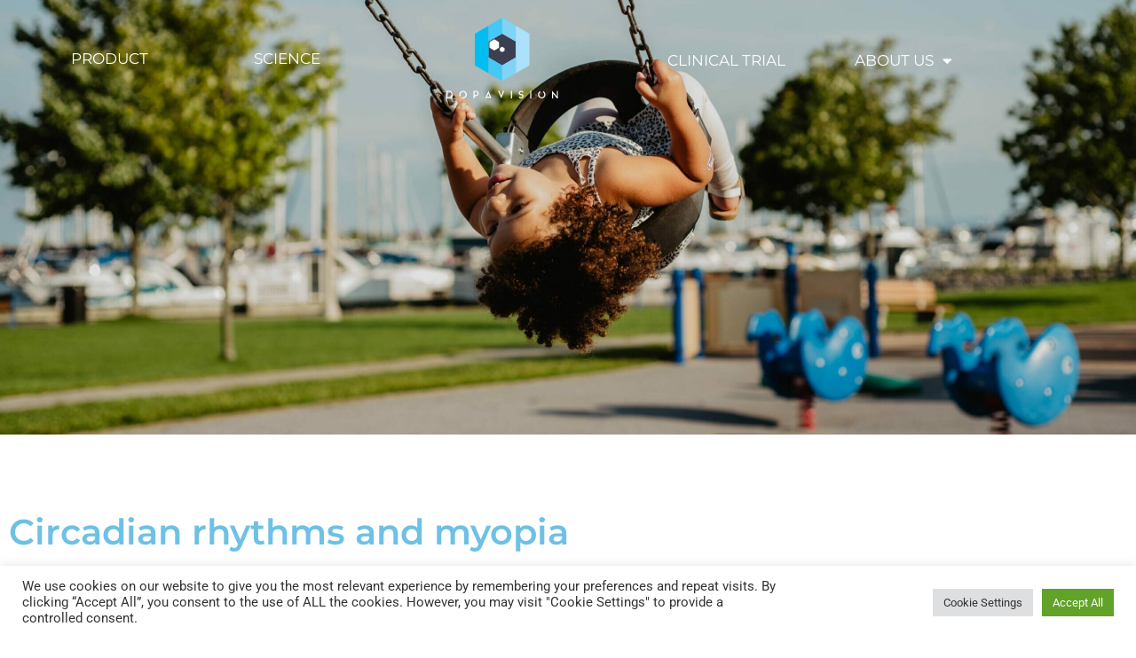

--- FILE ---
content_type: text/html; charset=UTF-8
request_url: https://dopavision.com/2021/08/19/myopia-and-the-circadian-rhythm/
body_size: 17056
content:
<!DOCTYPE html>
<html lang="en-US">
<head>
<meta charset="UTF-8">
<meta name='robots' content='index, follow, max-image-preview:large, max-snippet:-1, max-video-preview:-1' />
<!-- Google Tag Manager for WordPress by gtm4wp.com -->
<script data-cfasync="false" data-pagespeed-no-defer>
var gtm4wp_datalayer_name = "dataLayer";
var dataLayer = dataLayer || [];
</script>
<!-- End Google Tag Manager for WordPress by gtm4wp.com -->
<!-- This site is optimized with the Yoast SEO plugin v26.7 - https://yoast.com/wordpress/plugins/seo/ -->
<title>Myopia and Circadian Rhythm: Exploring the Connection | Dopavision Insights</title>
<meta name="description" content="Discover the link between circadian rhythms and myopia progression, and explore how this intricate relationship may play a role in eye development and growth." />
<link rel="canonical" href="https://dopavision.com/2021/08/19/myopia-and-the-circadian-rhythm/" />
<meta property="og:locale" content="en_US" />
<meta property="og:type" content="article" />
<meta property="og:title" content="Myopia and Circadian Rhythm: Exploring the Connection | Dopavision Insights" />
<meta property="og:description" content="Discover the link between circadian rhythms and myopia progression, and explore how this intricate relationship may play a role in eye development and growth." />
<meta property="og:url" content="https://dopavision.com/2021/08/19/myopia-and-the-circadian-rhythm/" />
<meta property="og:site_name" content="Dopavision" />
<meta property="article:published_time" content="2021-08-19T15:00:30+00:00" />
<meta property="article:modified_time" content="2024-12-02T23:05:16+00:00" />
<meta property="og:image" content="https://dopavision.com/wp-content/uploads/2021/08/olivia-bauso-VQLyz0CpVFM-unsplash-scaled-e1629292090871.jpg" />
<meta property="og:image:width" content="2560" />
<meta property="og:image:height" content="1318" />
<meta property="og:image:type" content="image/jpeg" />
<meta name="author" content="dopavision" />
<meta name="twitter:card" content="summary_large_image" />
<meta name="twitter:label1" content="Written by" />
<meta name="twitter:data1" content="dopavision" />
<meta name="twitter:label2" content="Est. reading time" />
<meta name="twitter:data2" content="4 minutes" />
<script type="application/ld+json" class="yoast-schema-graph">{"@context":"https://schema.org","@graph":[{"@type":"Article","@id":"https://dopavision.com/2021/08/19/myopia-and-the-circadian-rhythm/#article","isPartOf":{"@id":"https://dopavision.com/2021/08/19/myopia-and-the-circadian-rhythm/"},"author":{"name":"dopavision","@id":"https://dopavision.com/#/schema/person/104030a52e009d745be140e8305b0844"},"headline":"Circadian rhythms and myopia","datePublished":"2021-08-19T15:00:30+00:00","dateModified":"2024-12-02T23:05:16+00:00","mainEntityOfPage":{"@id":"https://dopavision.com/2021/08/19/myopia-and-the-circadian-rhythm/"},"wordCount":696,"publisher":{"@id":"https://dopavision.com/#organization"},"image":{"@id":"https://dopavision.com/2021/08/19/myopia-and-the-circadian-rhythm/#primaryimage"},"thumbnailUrl":"https://dopavision.com/wp-content/uploads/2021/08/olivia-bauso-VQLyz0CpVFM-unsplash-scaled-e1629292090871.jpg","articleSection":["Blogs"],"inLanguage":"en-US"},{"@type":"WebPage","@id":"https://dopavision.com/2021/08/19/myopia-and-the-circadian-rhythm/","url":"https://dopavision.com/2021/08/19/myopia-and-the-circadian-rhythm/","name":"Myopia and Circadian Rhythm: Exploring the Connection | Dopavision Insights","isPartOf":{"@id":"https://dopavision.com/#website"},"primaryImageOfPage":{"@id":"https://dopavision.com/2021/08/19/myopia-and-the-circadian-rhythm/#primaryimage"},"image":{"@id":"https://dopavision.com/2021/08/19/myopia-and-the-circadian-rhythm/#primaryimage"},"thumbnailUrl":"https://dopavision.com/wp-content/uploads/2021/08/olivia-bauso-VQLyz0CpVFM-unsplash-scaled-e1629292090871.jpg","datePublished":"2021-08-19T15:00:30+00:00","dateModified":"2024-12-02T23:05:16+00:00","description":"Discover the link between circadian rhythms and myopia progression, and explore how this intricate relationship may play a role in eye development and growth.","breadcrumb":{"@id":"https://dopavision.com/2021/08/19/myopia-and-the-circadian-rhythm/#breadcrumb"},"inLanguage":"en-US","potentialAction":[{"@type":"ReadAction","target":["https://dopavision.com/2021/08/19/myopia-and-the-circadian-rhythm/"]}]},{"@type":"ImageObject","inLanguage":"en-US","@id":"https://dopavision.com/2021/08/19/myopia-and-the-circadian-rhythm/#primaryimage","url":"https://dopavision.com/wp-content/uploads/2021/08/olivia-bauso-VQLyz0CpVFM-unsplash-scaled-e1629292090871.jpg","contentUrl":"https://dopavision.com/wp-content/uploads/2021/08/olivia-bauso-VQLyz0CpVFM-unsplash-scaled-e1629292090871.jpg","width":2560,"height":1318,"caption":"kid"},{"@type":"BreadcrumbList","@id":"https://dopavision.com/2021/08/19/myopia-and-the-circadian-rhythm/#breadcrumb","itemListElement":[{"@type":"ListItem","position":1,"name":"Home","item":"https://dopavision.com/"},{"@type":"ListItem","position":2,"name":"Circadian rhythms and myopia"}]},{"@type":"WebSite","@id":"https://dopavision.com/#website","url":"https://dopavision.com/","name":"Dopavision","description":"","publisher":{"@id":"https://dopavision.com/#organization"},"potentialAction":[{"@type":"SearchAction","target":{"@type":"EntryPoint","urlTemplate":"https://dopavision.com/?s={search_term_string}"},"query-input":{"@type":"PropertyValueSpecification","valueRequired":true,"valueName":"search_term_string"}}],"inLanguage":"en-US"},{"@type":"Organization","@id":"https://dopavision.com/#organization","name":"Dopavision","url":"https://dopavision.com/","logo":{"@type":"ImageObject","inLanguage":"en-US","@id":"https://dopavision.com/#/schema/logo/image/","url":"https://dopavision.com/wp-content/uploads/2021/06/logo_white.svg","contentUrl":"https://dopavision.com/wp-content/uploads/2021/06/logo_white.svg","width":823,"height":593,"caption":"Dopavision"},"image":{"@id":"https://dopavision.com/#/schema/logo/image/"}},{"@type":"Person","@id":"https://dopavision.com/#/schema/person/104030a52e009d745be140e8305b0844","name":"dopavision","url":"https://dopavision.com/author/dopavision/"}]}</script>
<!-- / Yoast SEO plugin. -->
<link rel='dns-prefetch' href='//www.googletagmanager.com' />
<link rel="alternate" type="application/rss+xml" title="Dopavision &raquo; Feed" href="https://dopavision.com/feed/" />
<link rel="alternate" type="application/rss+xml" title="Dopavision &raquo; Comments Feed" href="https://dopavision.com/comments/feed/" />
<link rel="alternate" title="oEmbed (JSON)" type="application/json+oembed" href="https://dopavision.com/wp-json/oembed/1.0/embed?url=https%3A%2F%2Fdopavision.com%2F2021%2F08%2F19%2Fmyopia-and-the-circadian-rhythm%2F" />
<link rel="alternate" title="oEmbed (XML)" type="text/xml+oembed" href="https://dopavision.com/wp-json/oembed/1.0/embed?url=https%3A%2F%2Fdopavision.com%2F2021%2F08%2F19%2Fmyopia-and-the-circadian-rhythm%2F&#038;format=xml" />
<style id='wp-img-auto-sizes-contain-inline-css'>
img:is([sizes=auto i],[sizes^="auto," i]){contain-intrinsic-size:3000px 1500px}
/*# sourceURL=wp-img-auto-sizes-contain-inline-css */
</style>
<!-- <link rel='stylesheet' id='fluentform-elementor-widget-css' href='https://dopavision.com/wp-content/plugins/fluentform/assets/css/fluent-forms-elementor-widget.css?ver=6.1.12' media='all' /> -->
<link rel="stylesheet" type="text/css" href="//dopavision.com/wp-content/cache/wpfc-minified/q7gjwfgc/fml6g.css" media="all"/>
<style id='global-styles-inline-css'>
:root{--wp--preset--aspect-ratio--square: 1;--wp--preset--aspect-ratio--4-3: 4/3;--wp--preset--aspect-ratio--3-4: 3/4;--wp--preset--aspect-ratio--3-2: 3/2;--wp--preset--aspect-ratio--2-3: 2/3;--wp--preset--aspect-ratio--16-9: 16/9;--wp--preset--aspect-ratio--9-16: 9/16;--wp--preset--color--black: #000000;--wp--preset--color--cyan-bluish-gray: #abb8c3;--wp--preset--color--white: #ffffff;--wp--preset--color--pale-pink: #f78da7;--wp--preset--color--vivid-red: #cf2e2e;--wp--preset--color--luminous-vivid-orange: #ff6900;--wp--preset--color--luminous-vivid-amber: #fcb900;--wp--preset--color--light-green-cyan: #7bdcb5;--wp--preset--color--vivid-green-cyan: #00d084;--wp--preset--color--pale-cyan-blue: #8ed1fc;--wp--preset--color--vivid-cyan-blue: #0693e3;--wp--preset--color--vivid-purple: #9b51e0;--wp--preset--gradient--vivid-cyan-blue-to-vivid-purple: linear-gradient(135deg,rgb(6,147,227) 0%,rgb(155,81,224) 100%);--wp--preset--gradient--light-green-cyan-to-vivid-green-cyan: linear-gradient(135deg,rgb(122,220,180) 0%,rgb(0,208,130) 100%);--wp--preset--gradient--luminous-vivid-amber-to-luminous-vivid-orange: linear-gradient(135deg,rgb(252,185,0) 0%,rgb(255,105,0) 100%);--wp--preset--gradient--luminous-vivid-orange-to-vivid-red: linear-gradient(135deg,rgb(255,105,0) 0%,rgb(207,46,46) 100%);--wp--preset--gradient--very-light-gray-to-cyan-bluish-gray: linear-gradient(135deg,rgb(238,238,238) 0%,rgb(169,184,195) 100%);--wp--preset--gradient--cool-to-warm-spectrum: linear-gradient(135deg,rgb(74,234,220) 0%,rgb(151,120,209) 20%,rgb(207,42,186) 40%,rgb(238,44,130) 60%,rgb(251,105,98) 80%,rgb(254,248,76) 100%);--wp--preset--gradient--blush-light-purple: linear-gradient(135deg,rgb(255,206,236) 0%,rgb(152,150,240) 100%);--wp--preset--gradient--blush-bordeaux: linear-gradient(135deg,rgb(254,205,165) 0%,rgb(254,45,45) 50%,rgb(107,0,62) 100%);--wp--preset--gradient--luminous-dusk: linear-gradient(135deg,rgb(255,203,112) 0%,rgb(199,81,192) 50%,rgb(65,88,208) 100%);--wp--preset--gradient--pale-ocean: linear-gradient(135deg,rgb(255,245,203) 0%,rgb(182,227,212) 50%,rgb(51,167,181) 100%);--wp--preset--gradient--electric-grass: linear-gradient(135deg,rgb(202,248,128) 0%,rgb(113,206,126) 100%);--wp--preset--gradient--midnight: linear-gradient(135deg,rgb(2,3,129) 0%,rgb(40,116,252) 100%);--wp--preset--font-size--small: 13px;--wp--preset--font-size--medium: 20px;--wp--preset--font-size--large: 36px;--wp--preset--font-size--x-large: 42px;--wp--preset--spacing--20: 0.44rem;--wp--preset--spacing--30: 0.67rem;--wp--preset--spacing--40: 1rem;--wp--preset--spacing--50: 1.5rem;--wp--preset--spacing--60: 2.25rem;--wp--preset--spacing--70: 3.38rem;--wp--preset--spacing--80: 5.06rem;--wp--preset--shadow--natural: 6px 6px 9px rgba(0, 0, 0, 0.2);--wp--preset--shadow--deep: 12px 12px 50px rgba(0, 0, 0, 0.4);--wp--preset--shadow--sharp: 6px 6px 0px rgba(0, 0, 0, 0.2);--wp--preset--shadow--outlined: 6px 6px 0px -3px rgb(255, 255, 255), 6px 6px rgb(0, 0, 0);--wp--preset--shadow--crisp: 6px 6px 0px rgb(0, 0, 0);}:root { --wp--style--global--content-size: 800px;--wp--style--global--wide-size: 1200px; }:where(body) { margin: 0; }.wp-site-blocks > .alignleft { float: left; margin-right: 2em; }.wp-site-blocks > .alignright { float: right; margin-left: 2em; }.wp-site-blocks > .aligncenter { justify-content: center; margin-left: auto; margin-right: auto; }:where(.wp-site-blocks) > * { margin-block-start: 24px; margin-block-end: 0; }:where(.wp-site-blocks) > :first-child { margin-block-start: 0; }:where(.wp-site-blocks) > :last-child { margin-block-end: 0; }:root { --wp--style--block-gap: 24px; }:root :where(.is-layout-flow) > :first-child{margin-block-start: 0;}:root :where(.is-layout-flow) > :last-child{margin-block-end: 0;}:root :where(.is-layout-flow) > *{margin-block-start: 24px;margin-block-end: 0;}:root :where(.is-layout-constrained) > :first-child{margin-block-start: 0;}:root :where(.is-layout-constrained) > :last-child{margin-block-end: 0;}:root :where(.is-layout-constrained) > *{margin-block-start: 24px;margin-block-end: 0;}:root :where(.is-layout-flex){gap: 24px;}:root :where(.is-layout-grid){gap: 24px;}.is-layout-flow > .alignleft{float: left;margin-inline-start: 0;margin-inline-end: 2em;}.is-layout-flow > .alignright{float: right;margin-inline-start: 2em;margin-inline-end: 0;}.is-layout-flow > .aligncenter{margin-left: auto !important;margin-right: auto !important;}.is-layout-constrained > .alignleft{float: left;margin-inline-start: 0;margin-inline-end: 2em;}.is-layout-constrained > .alignright{float: right;margin-inline-start: 2em;margin-inline-end: 0;}.is-layout-constrained > .aligncenter{margin-left: auto !important;margin-right: auto !important;}.is-layout-constrained > :where(:not(.alignleft):not(.alignright):not(.alignfull)){max-width: var(--wp--style--global--content-size);margin-left: auto !important;margin-right: auto !important;}.is-layout-constrained > .alignwide{max-width: var(--wp--style--global--wide-size);}body .is-layout-flex{display: flex;}.is-layout-flex{flex-wrap: wrap;align-items: center;}.is-layout-flex > :is(*, div){margin: 0;}body .is-layout-grid{display: grid;}.is-layout-grid > :is(*, div){margin: 0;}body{padding-top: 0px;padding-right: 0px;padding-bottom: 0px;padding-left: 0px;}a:where(:not(.wp-element-button)){text-decoration: underline;}:root :where(.wp-element-button, .wp-block-button__link){background-color: #32373c;border-width: 0;color: #fff;font-family: inherit;font-size: inherit;font-style: inherit;font-weight: inherit;letter-spacing: inherit;line-height: inherit;padding-top: calc(0.667em + 2px);padding-right: calc(1.333em + 2px);padding-bottom: calc(0.667em + 2px);padding-left: calc(1.333em + 2px);text-decoration: none;text-transform: inherit;}.has-black-color{color: var(--wp--preset--color--black) !important;}.has-cyan-bluish-gray-color{color: var(--wp--preset--color--cyan-bluish-gray) !important;}.has-white-color{color: var(--wp--preset--color--white) !important;}.has-pale-pink-color{color: var(--wp--preset--color--pale-pink) !important;}.has-vivid-red-color{color: var(--wp--preset--color--vivid-red) !important;}.has-luminous-vivid-orange-color{color: var(--wp--preset--color--luminous-vivid-orange) !important;}.has-luminous-vivid-amber-color{color: var(--wp--preset--color--luminous-vivid-amber) !important;}.has-light-green-cyan-color{color: var(--wp--preset--color--light-green-cyan) !important;}.has-vivid-green-cyan-color{color: var(--wp--preset--color--vivid-green-cyan) !important;}.has-pale-cyan-blue-color{color: var(--wp--preset--color--pale-cyan-blue) !important;}.has-vivid-cyan-blue-color{color: var(--wp--preset--color--vivid-cyan-blue) !important;}.has-vivid-purple-color{color: var(--wp--preset--color--vivid-purple) !important;}.has-black-background-color{background-color: var(--wp--preset--color--black) !important;}.has-cyan-bluish-gray-background-color{background-color: var(--wp--preset--color--cyan-bluish-gray) !important;}.has-white-background-color{background-color: var(--wp--preset--color--white) !important;}.has-pale-pink-background-color{background-color: var(--wp--preset--color--pale-pink) !important;}.has-vivid-red-background-color{background-color: var(--wp--preset--color--vivid-red) !important;}.has-luminous-vivid-orange-background-color{background-color: var(--wp--preset--color--luminous-vivid-orange) !important;}.has-luminous-vivid-amber-background-color{background-color: var(--wp--preset--color--luminous-vivid-amber) !important;}.has-light-green-cyan-background-color{background-color: var(--wp--preset--color--light-green-cyan) !important;}.has-vivid-green-cyan-background-color{background-color: var(--wp--preset--color--vivid-green-cyan) !important;}.has-pale-cyan-blue-background-color{background-color: var(--wp--preset--color--pale-cyan-blue) !important;}.has-vivid-cyan-blue-background-color{background-color: var(--wp--preset--color--vivid-cyan-blue) !important;}.has-vivid-purple-background-color{background-color: var(--wp--preset--color--vivid-purple) !important;}.has-black-border-color{border-color: var(--wp--preset--color--black) !important;}.has-cyan-bluish-gray-border-color{border-color: var(--wp--preset--color--cyan-bluish-gray) !important;}.has-white-border-color{border-color: var(--wp--preset--color--white) !important;}.has-pale-pink-border-color{border-color: var(--wp--preset--color--pale-pink) !important;}.has-vivid-red-border-color{border-color: var(--wp--preset--color--vivid-red) !important;}.has-luminous-vivid-orange-border-color{border-color: var(--wp--preset--color--luminous-vivid-orange) !important;}.has-luminous-vivid-amber-border-color{border-color: var(--wp--preset--color--luminous-vivid-amber) !important;}.has-light-green-cyan-border-color{border-color: var(--wp--preset--color--light-green-cyan) !important;}.has-vivid-green-cyan-border-color{border-color: var(--wp--preset--color--vivid-green-cyan) !important;}.has-pale-cyan-blue-border-color{border-color: var(--wp--preset--color--pale-cyan-blue) !important;}.has-vivid-cyan-blue-border-color{border-color: var(--wp--preset--color--vivid-cyan-blue) !important;}.has-vivid-purple-border-color{border-color: var(--wp--preset--color--vivid-purple) !important;}.has-vivid-cyan-blue-to-vivid-purple-gradient-background{background: var(--wp--preset--gradient--vivid-cyan-blue-to-vivid-purple) !important;}.has-light-green-cyan-to-vivid-green-cyan-gradient-background{background: var(--wp--preset--gradient--light-green-cyan-to-vivid-green-cyan) !important;}.has-luminous-vivid-amber-to-luminous-vivid-orange-gradient-background{background: var(--wp--preset--gradient--luminous-vivid-amber-to-luminous-vivid-orange) !important;}.has-luminous-vivid-orange-to-vivid-red-gradient-background{background: var(--wp--preset--gradient--luminous-vivid-orange-to-vivid-red) !important;}.has-very-light-gray-to-cyan-bluish-gray-gradient-background{background: var(--wp--preset--gradient--very-light-gray-to-cyan-bluish-gray) !important;}.has-cool-to-warm-spectrum-gradient-background{background: var(--wp--preset--gradient--cool-to-warm-spectrum) !important;}.has-blush-light-purple-gradient-background{background: var(--wp--preset--gradient--blush-light-purple) !important;}.has-blush-bordeaux-gradient-background{background: var(--wp--preset--gradient--blush-bordeaux) !important;}.has-luminous-dusk-gradient-background{background: var(--wp--preset--gradient--luminous-dusk) !important;}.has-pale-ocean-gradient-background{background: var(--wp--preset--gradient--pale-ocean) !important;}.has-electric-grass-gradient-background{background: var(--wp--preset--gradient--electric-grass) !important;}.has-midnight-gradient-background{background: var(--wp--preset--gradient--midnight) !important;}.has-small-font-size{font-size: var(--wp--preset--font-size--small) !important;}.has-medium-font-size{font-size: var(--wp--preset--font-size--medium) !important;}.has-large-font-size{font-size: var(--wp--preset--font-size--large) !important;}.has-x-large-font-size{font-size: var(--wp--preset--font-size--x-large) !important;}
:root :where(.wp-block-pullquote){font-size: 1.5em;line-height: 1.6;}
/*# sourceURL=global-styles-inline-css */
</style>
<!-- <link rel='stylesheet' id='cookie-law-info-css' href='https://dopavision.com/wp-content/plugins/cookie-law-info/legacy/public/css/cookie-law-info-public.css?ver=3.3.9.1' media='all' /> -->
<!-- <link rel='stylesheet' id='cookie-law-info-gdpr-css' href='https://dopavision.com/wp-content/plugins/cookie-law-info/legacy/public/css/cookie-law-info-gdpr.css?ver=3.3.9.1' media='all' /> -->
<!-- <link rel='stylesheet' id='wpb-ea-bootstrap-grid-css' href='https://dopavision.com/wp-content/plugins/wpb-elementor-addons/inc/../assets/css/grid.min.css?ver=4.0.0' media='' /> -->
<!-- <link rel='stylesheet' id='wpb-ea-owl-carousel-css' href='https://dopavision.com/wp-content/plugins/wpb-elementor-addons/inc/../assets/css/owl.carousel.css?ver=2.3.4' media='' /> -->
<!-- <link rel='stylesheet' id='fancybox-css' href='https://dopavision.com/wp-content/plugins/wpb-elementor-addons/inc/../assets/css/jquery.fancybox.min.css?ver=3.0.47' media='' /> -->
<!-- <link rel='stylesheet' id='wpb-lineicons-css-css' href='https://dopavision.com/wp-content/plugins/wpb-elementor-addons/inc/../assets/icons/lineicons/lineicons.min.css?ver=1.0' media='' /> -->
<!-- <link rel='stylesheet' id='wpb_ea_main_css-css' href='https://dopavision.com/wp-content/plugins/wpb-elementor-addons/inc/../assets/css/main.css?ver=1.0' media='' /> -->
<link rel="stylesheet" type="text/css" href="//dopavision.com/wp-content/cache/wpfc-minified/e6jzk78k/fml6g.css" media="all"/>
<style id='wpb_ea_main_css-inline-css'>
.wpb-ea-team-member .social-buttons,
.wpb-ea-service-box-image .wpb-ea-service-box-btn:hover {
background: #3878ff;
}
.wpb-ea-service-box-icon .wpb-ea-service-box-btn:hover {
color: #3878ff;
}
.wpb-ea-service-box-image .wpb-ea-service-box-btn:hover {
border-color: #3878ff;
}
/*# sourceURL=wpb_ea_main_css-inline-css */
</style>
<!-- <link rel='stylesheet' id='hello-elementor-css' href='https://dopavision.com/wp-content/themes/hello-elementor/style.min.css?ver=3.3.0' media='all' /> -->
<!-- <link rel='stylesheet' id='hello-elementor-theme-style-css' href='https://dopavision.com/wp-content/themes/hello-elementor/theme.min.css?ver=3.3.0' media='all' /> -->
<!-- <link rel='stylesheet' id='hello-elementor-header-footer-css' href='https://dopavision.com/wp-content/themes/hello-elementor/header-footer.min.css?ver=3.3.0' media='all' /> -->
<!-- <link rel='stylesheet' id='wp-members-css' href='https://dopavision.com/wp-content/plugins/wp-members/assets/css/forms/generic-no-float.min.css?ver=3.5.5.1' media='all' /> -->
<!-- <link rel='stylesheet' id='elementor-frontend-css' href='https://dopavision.com/wp-content/plugins/elementor/assets/css/frontend.min.css?ver=3.34.1' media='all' /> -->
<!-- <link rel='stylesheet' id='widget-nav-menu-css' href='https://dopavision.com/wp-content/plugins/elementor-pro/assets/css/widget-nav-menu.min.css?ver=3.34.0' media='all' /> -->
<!-- <link rel='stylesheet' id='widget-image-css' href='https://dopavision.com/wp-content/plugins/elementor/assets/css/widget-image.min.css?ver=3.34.1' media='all' /> -->
<!-- <link rel='stylesheet' id='widget-post-info-css' href='https://dopavision.com/wp-content/plugins/elementor-pro/assets/css/widget-post-info.min.css?ver=3.34.0' media='all' /> -->
<!-- <link rel='stylesheet' id='widget-icon-list-css' href='https://dopavision.com/wp-content/plugins/elementor/assets/css/widget-icon-list.min.css?ver=3.34.1' media='all' /> -->
<!-- <link rel='stylesheet' id='elementor-icons-shared-0-css' href='https://dopavision.com/wp-content/plugins/elementor/assets/lib/font-awesome/css/fontawesome.min.css?ver=5.15.3' media='all' /> -->
<!-- <link rel='stylesheet' id='elementor-icons-fa-regular-css' href='https://dopavision.com/wp-content/plugins/elementor/assets/lib/font-awesome/css/regular.min.css?ver=5.15.3' media='all' /> -->
<!-- <link rel='stylesheet' id='elementor-icons-fa-solid-css' href='https://dopavision.com/wp-content/plugins/elementor/assets/lib/font-awesome/css/solid.min.css?ver=5.15.3' media='all' /> -->
<!-- <link rel='stylesheet' id='widget-heading-css' href='https://dopavision.com/wp-content/plugins/elementor/assets/css/widget-heading.min.css?ver=3.34.1' media='all' /> -->
<!-- <link rel='stylesheet' id='elementor-icons-css' href='https://dopavision.com/wp-content/plugins/elementor/assets/lib/eicons/css/elementor-icons.min.css?ver=5.45.0' media='all' /> -->
<link rel="stylesheet" type="text/css" href="//dopavision.com/wp-content/cache/wpfc-minified/d6pmghv5/fml6h.css" media="all"/>
<link rel='stylesheet' id='elementor-post-5-css' href='https://dopavision.com/wp-content/uploads/elementor/css/post-5.css?ver=1767841060' media='all' />
<!-- <link rel='stylesheet' id='widget-post-navigation-css' href='https://dopavision.com/wp-content/plugins/elementor-pro/assets/css/widget-post-navigation.min.css?ver=3.34.0' media='all' /> -->
<!-- <link rel='stylesheet' id='widget-spacer-css' href='https://dopavision.com/wp-content/plugins/elementor/assets/css/widget-spacer.min.css?ver=3.34.1' media='all' /> -->
<link rel="stylesheet" type="text/css" href="//dopavision.com/wp-content/cache/wpfc-minified/fiazvkoz/fmnwf.css" media="all"/>
<link rel='stylesheet' id='elementor-post-5633-css' href='https://dopavision.com/wp-content/uploads/elementor/css/post-5633.css?ver=1767841929' media='all' />
<link rel='stylesheet' id='elementor-post-2902-css' href='https://dopavision.com/wp-content/uploads/elementor/css/post-2902.css?ver=1767841061' media='all' />
<!-- <link rel='stylesheet' id='elementor-gf-local-montserrat-css' href='https://dopavision.com/wp-content/uploads/elementor/google-fonts/css/montserrat.css?ver=1742266596' media='all' /> -->
<!-- <link rel='stylesheet' id='elementor-gf-local-robotoslab-css' href='https://dopavision.com/wp-content/uploads/elementor/google-fonts/css/robotoslab.css?ver=1742266597' media='all' /> -->
<!-- <link rel='stylesheet' id='elementor-gf-local-roboto-css' href='https://dopavision.com/wp-content/uploads/elementor/google-fonts/css/roboto.css?ver=1742266601' media='all' /> -->
<!-- <link rel='stylesheet' id='elementor-icons-fa-brands-css' href='https://dopavision.com/wp-content/plugins/elementor/assets/lib/font-awesome/css/brands.min.css?ver=5.15.3' media='all' /> -->
<link rel="stylesheet" type="text/css" href="//dopavision.com/wp-content/cache/wpfc-minified/qh89frkg/fml6g.css" media="all"/>
<script src='//dopavision.com/wp-content/cache/wpfc-minified/1cw7k6d7/fml6g.js' type="text/javascript"></script>
<!-- <script src="https://dopavision.com/wp-includes/js/jquery/jquery.min.js?ver=3.7.1" id="jquery-core-js"></script> -->
<!-- <script src="https://dopavision.com/wp-includes/js/jquery/jquery-migrate.min.js?ver=3.4.1" id="jquery-migrate-js"></script> -->
<script id="cookie-law-info-js-extra">
var Cli_Data = {"nn_cookie_ids":[],"cookielist":[],"non_necessary_cookies":[],"ccpaEnabled":"","ccpaRegionBased":"","ccpaBarEnabled":"","strictlyEnabled":["necessary","obligatoire"],"ccpaType":"gdpr","js_blocking":"1","custom_integration":"","triggerDomRefresh":"","secure_cookies":""};
var cli_cookiebar_settings = {"animate_speed_hide":"500","animate_speed_show":"500","background":"#FFF","border":"#b1a6a6c2","border_on":"","button_1_button_colour":"#61a229","button_1_button_hover":"#4e8221","button_1_link_colour":"#fff","button_1_as_button":"1","button_1_new_win":"","button_2_button_colour":"#333","button_2_button_hover":"#292929","button_2_link_colour":"#444","button_2_as_button":"","button_2_hidebar":"","button_3_button_colour":"#dedfe0","button_3_button_hover":"#b2b2b3","button_3_link_colour":"#333333","button_3_as_button":"1","button_3_new_win":"","button_4_button_colour":"#dedfe0","button_4_button_hover":"#b2b2b3","button_4_link_colour":"#333333","button_4_as_button":"1","button_7_button_colour":"#61a229","button_7_button_hover":"#4e8221","button_7_link_colour":"#fff","button_7_as_button":"1","button_7_new_win":"","font_family":"inherit","header_fix":"","notify_animate_hide":"1","notify_animate_show":"","notify_div_id":"#cookie-law-info-bar","notify_position_horizontal":"right","notify_position_vertical":"bottom","scroll_close":"","scroll_close_reload":"","accept_close_reload":"","reject_close_reload":"","showagain_tab":"","showagain_background":"#fff","showagain_border":"#000","showagain_div_id":"#cookie-law-info-again","showagain_x_position":"100px","text":"#333333","show_once_yn":"","show_once":"10000","logging_on":"","as_popup":"","popup_overlay":"1","bar_heading_text":"","cookie_bar_as":"banner","popup_showagain_position":"bottom-right","widget_position":"left"};
var log_object = {"ajax_url":"https://dopavision.com/wp-admin/admin-ajax.php"};
//# sourceURL=cookie-law-info-js-extra
</script>
<script src='//dopavision.com/wp-content/cache/wpfc-minified/6zplq63v/fml6g.js' type="text/javascript"></script>
<!-- <script src="https://dopavision.com/wp-content/plugins/cookie-law-info/legacy/public/js/cookie-law-info-public.js?ver=3.3.9.1" id="cookie-law-info-js"></script> -->
<!-- Google tag (gtag.js) snippet added by Site Kit -->
<!-- Google Analytics snippet added by Site Kit -->
<script src="https://www.googletagmanager.com/gtag/js?id=G-8ZGFH2R1V8" id="google_gtagjs-js" async></script>
<script id="google_gtagjs-js-after">
window.dataLayer = window.dataLayer || [];function gtag(){dataLayer.push(arguments);}
gtag("set","linker",{"domains":["dopavision.com"]});
gtag("js", new Date());
gtag("set", "developer_id.dZTNiMT", true);
gtag("config", "G-8ZGFH2R1V8");
//# sourceURL=google_gtagjs-js-after
</script>
<link rel="https://api.w.org/" href="https://dopavision.com/wp-json/" /><link rel="alternate" title="JSON" type="application/json" href="https://dopavision.com/wp-json/wp/v2/posts/5633" /><link rel="EditURI" type="application/rsd+xml" title="RSD" href="https://dopavision.com/xmlrpc.php?rsd" />
<meta name="generator" content="WordPress 6.9" />
<link rel='shortlink' href='https://dopavision.com/?p=5633' />
<meta name="generator" content="Site Kit by Google 1.168.0" />
<!-- Google Tag Manager for WordPress by gtm4wp.com -->
<!-- GTM Container placement set to off -->
<script data-cfasync="false" data-pagespeed-no-defer>
var dataLayer_content = {"pagePostType":"post","pagePostType2":"single-post","pageCategory":["blogs"],"pagePostAuthor":"dopavision"};
dataLayer.push( dataLayer_content );
</script>
<script data-cfasync="false" data-pagespeed-no-defer>
console.warn && console.warn("[GTM4WP] Google Tag Manager container code placement set to OFF !!!");
console.warn && console.warn("[GTM4WP] Data layer codes are active but GTM container must be loaded using custom coding !!!");
</script>
<!-- End Google Tag Manager for WordPress by gtm4wp.com --><meta name="generator" content="Elementor 3.34.1; features: additional_custom_breakpoints; settings: css_print_method-external, google_font-enabled, font_display-auto">
<style>
.e-con.e-parent:nth-of-type(n+4):not(.e-lazyloaded):not(.e-no-lazyload),
.e-con.e-parent:nth-of-type(n+4):not(.e-lazyloaded):not(.e-no-lazyload) * {
background-image: none !important;
}
@media screen and (max-height: 1024px) {
.e-con.e-parent:nth-of-type(n+3):not(.e-lazyloaded):not(.e-no-lazyload),
.e-con.e-parent:nth-of-type(n+3):not(.e-lazyloaded):not(.e-no-lazyload) * {
background-image: none !important;
}
}
@media screen and (max-height: 640px) {
.e-con.e-parent:nth-of-type(n+2):not(.e-lazyloaded):not(.e-no-lazyload),
.e-con.e-parent:nth-of-type(n+2):not(.e-lazyloaded):not(.e-no-lazyload) * {
background-image: none !important;
}
}
</style>
<link rel="icon" href="https://dopavision.com/wp-content/uploads/2021/06/favicon-150x150.png" sizes="32x32" />
<link rel="icon" href="https://dopavision.com/wp-content/uploads/2021/06/favicon.png" sizes="192x192" />
<link rel="apple-touch-icon" href="https://dopavision.com/wp-content/uploads/2021/06/favicon.png" />
<meta name="msapplication-TileImage" content="https://dopavision.com/wp-content/uploads/2021/06/favicon.png" />
<style id="wp-custom-css">
/* Navi */
a {
color: #0099C3;
}
a.elementor-item.elementor-item-active {
font-weight: 600 !important;
}
.elementor-icon-box-description a {
color: white;
}
.elementor-icon-box-description a:hover {
color: white;
}
/* Team */
.team-kachel div {
transition: .2s ease-in-out all;
}
.team-kachel div section {
height: 100%;
}
.team-kachel div section .elementor-container {
height: 100%;
}
.science-kachel div {
transition: .2s ease-in-out all;
}
/* Footer */
.site-footer {
display: none;
}		</style>
<meta name="viewport" content="width=device-width, initial-scale=1.0, viewport-fit=cover" /></head>
<body class="wp-singular post-template-default single single-post postid-5633 single-format-standard wp-custom-logo wp-embed-responsive wp-theme-hello-elementor wpb-elementor-addons theme-default elementor-default elementor-template-canvas elementor-kit-5 elementor-page elementor-page-5633 elementor-page-2902">
<div data-elementor-type="wp-post" data-elementor-id="5633" class="elementor elementor-5633" data-elementor-post-type="post">
<section class="elementor-section elementor-top-section elementor-element elementor-element-6c42f30a elementor-section-stretched elementor-section-boxed elementor-section-height-default elementor-section-height-default" data-id="6c42f30a" data-element_type="section" data-settings="{&quot;stretch_section&quot;:&quot;section-stretched&quot;}">
<div class="elementor-background-overlay"></div>
<div class="elementor-container elementor-column-gap-default">
<div class="elementor-column elementor-col-100 elementor-top-column elementor-element elementor-element-7f205b72" data-id="7f205b72" data-element_type="column">
<div class="elementor-widget-wrap elementor-element-populated">
<section class="elementor-section elementor-inner-section elementor-element elementor-element-276fc590 elementor-section-boxed elementor-section-height-default elementor-section-height-default" data-id="276fc590" data-element_type="section">
<div class="elementor-container elementor-column-gap-default">
<div class="elementor-column elementor-col-33 elementor-inner-column elementor-element elementor-element-63fed0d2" data-id="63fed0d2" data-element_type="column">
<div class="elementor-widget-wrap elementor-element-populated">
<div class="elementor-element elementor-element-6c704c1d elementor-nav-menu__align-justify elementor-hidden-tablet elementor-hidden-phone elementor-nav-menu--dropdown-tablet elementor-nav-menu__text-align-aside elementor-nav-menu--toggle elementor-nav-menu--burger elementor-widget elementor-widget-nav-menu" data-id="6c704c1d" data-element_type="widget" data-settings="{&quot;layout&quot;:&quot;horizontal&quot;,&quot;submenu_icon&quot;:{&quot;value&quot;:&quot;&lt;i class=\&quot;fas fa-caret-down\&quot; aria-hidden=\&quot;true\&quot;&gt;&lt;\/i&gt;&quot;,&quot;library&quot;:&quot;fa-solid&quot;},&quot;toggle&quot;:&quot;burger&quot;}" data-widget_type="nav-menu.default">
<div class="elementor-widget-container">
<nav aria-label="Menu" class="elementor-nav-menu--main elementor-nav-menu__container elementor-nav-menu--layout-horizontal e--pointer-underline e--animation-fade">
<ul id="menu-1-6c704c1d" class="elementor-nav-menu"><li class="menu-item menu-item-type-post_type menu-item-object-page menu-item-8683"><a href="https://dopavision.com/product/" class="elementor-item">Product</a></li>
<li class="menu-item menu-item-type-post_type menu-item-object-page menu-item-1457"><a href="https://dopavision.com/science/" class="elementor-item">Science</a></li>
</ul>			</nav>
<div class="elementor-menu-toggle" role="button" tabindex="0" aria-label="Menu Toggle" aria-expanded="false">
<i aria-hidden="true" role="presentation" class="elementor-menu-toggle__icon--open eicon-menu-bar"></i><i aria-hidden="true" role="presentation" class="elementor-menu-toggle__icon--close eicon-close"></i>		</div>
<nav class="elementor-nav-menu--dropdown elementor-nav-menu__container" aria-hidden="true">
<ul id="menu-2-6c704c1d" class="elementor-nav-menu"><li class="menu-item menu-item-type-post_type menu-item-object-page menu-item-8683"><a href="https://dopavision.com/product/" class="elementor-item" tabindex="-1">Product</a></li>
<li class="menu-item menu-item-type-post_type menu-item-object-page menu-item-1457"><a href="https://dopavision.com/science/" class="elementor-item" tabindex="-1">Science</a></li>
</ul>			</nav>
</div>
</div>
</div>
</div>
<div class="elementor-column elementor-col-33 elementor-inner-column elementor-element elementor-element-7330a92b" data-id="7330a92b" data-element_type="column">
<div class="elementor-widget-wrap elementor-element-populated">
<div class="elementor-element elementor-element-5d884ea8 elementor-widget elementor-widget-theme-site-logo elementor-widget-image" data-id="5d884ea8" data-element_type="widget" data-widget_type="theme-site-logo.default">
<div class="elementor-widget-container">
<a href="https://dopavision.com">
<img fetchpriority="high" decoding="async" width="823" height="593" src="https://dopavision.com/wp-content/uploads/2021/06/logo_white.svg" class="attachment-full size-full wp-image-3080" alt="logo" />				</a>
</div>
</div>
</div>
</div>
<div class="elementor-column elementor-col-33 elementor-inner-column elementor-element elementor-element-22f961bd" data-id="22f961bd" data-element_type="column">
<div class="elementor-widget-wrap elementor-element-populated">
<div class="elementor-element elementor-element-7b97b2b8 elementor-nav-menu__align-justify elementor-hidden-tablet elementor-hidden-phone elementor-nav-menu--dropdown-tablet elementor-nav-menu__text-align-aside elementor-nav-menu--toggle elementor-nav-menu--burger elementor-widget elementor-widget-nav-menu" data-id="7b97b2b8" data-element_type="widget" data-settings="{&quot;layout&quot;:&quot;horizontal&quot;,&quot;submenu_icon&quot;:{&quot;value&quot;:&quot;&lt;i class=\&quot;fas fa-caret-down\&quot; aria-hidden=\&quot;true\&quot;&gt;&lt;\/i&gt;&quot;,&quot;library&quot;:&quot;fa-solid&quot;},&quot;toggle&quot;:&quot;burger&quot;}" data-widget_type="nav-menu.default">
<div class="elementor-widget-container">
<nav aria-label="Menu" class="elementor-nav-menu--main elementor-nav-menu__container elementor-nav-menu--layout-horizontal e--pointer-underline e--animation-fade">
<ul id="menu-1-7b97b2b8" class="elementor-nav-menu"><li class="menu-item menu-item-type-post_type menu-item-object-page menu-item-9042"><a href="https://dopavision.com/clinical-trial/" class="elementor-item">Clinical Trial</a></li>
<li class="menu-item menu-item-type-custom menu-item-object-custom menu-item-has-children menu-item-9041"><a class="elementor-item">About Us</a>
<ul class="sub-menu elementor-nav-menu--dropdown">
<li class="menu-item menu-item-type-post_type menu-item-object-page menu-item-1458"><a href="https://dopavision.com/people/" class="elementor-sub-item">People</a></li>
<li class="menu-item menu-item-type-post_type menu-item-object-page menu-item-2799"><a href="https://dopavision.com/news-and-events/" class="elementor-sub-item">News and Events</a></li>
</ul>
</li>
</ul>			</nav>
<div class="elementor-menu-toggle" role="button" tabindex="0" aria-label="Menu Toggle" aria-expanded="false">
<i aria-hidden="true" role="presentation" class="elementor-menu-toggle__icon--open eicon-menu-bar"></i><i aria-hidden="true" role="presentation" class="elementor-menu-toggle__icon--close eicon-close"></i>		</div>
<nav class="elementor-nav-menu--dropdown elementor-nav-menu__container" aria-hidden="true">
<ul id="menu-2-7b97b2b8" class="elementor-nav-menu"><li class="menu-item menu-item-type-post_type menu-item-object-page menu-item-9042"><a href="https://dopavision.com/clinical-trial/" class="elementor-item" tabindex="-1">Clinical Trial</a></li>
<li class="menu-item menu-item-type-custom menu-item-object-custom menu-item-has-children menu-item-9041"><a class="elementor-item" tabindex="-1">About Us</a>
<ul class="sub-menu elementor-nav-menu--dropdown">
<li class="menu-item menu-item-type-post_type menu-item-object-page menu-item-1458"><a href="https://dopavision.com/people/" class="elementor-sub-item" tabindex="-1">People</a></li>
<li class="menu-item menu-item-type-post_type menu-item-object-page menu-item-2799"><a href="https://dopavision.com/news-and-events/" class="elementor-sub-item" tabindex="-1">News and Events</a></li>
</ul>
</li>
</ul>			</nav>
</div>
</div>
<div class="elementor-element elementor-element-2061dc69 elementor-nav-menu__align-center elementor-hidden-desktop elementor-nav-menu--stretch elementor-nav-menu__text-align-center elementor-nav-menu--dropdown-tablet elementor-nav-menu--toggle elementor-nav-menu--burger elementor-widget elementor-widget-nav-menu" data-id="2061dc69" data-element_type="widget" data-settings="{&quot;full_width&quot;:&quot;stretch&quot;,&quot;layout&quot;:&quot;horizontal&quot;,&quot;submenu_icon&quot;:{&quot;value&quot;:&quot;&lt;i class=\&quot;fas fa-caret-down\&quot; aria-hidden=\&quot;true\&quot;&gt;&lt;\/i&gt;&quot;,&quot;library&quot;:&quot;fa-solid&quot;},&quot;toggle&quot;:&quot;burger&quot;}" data-widget_type="nav-menu.default">
<div class="elementor-widget-container">
<nav aria-label="Menu" class="elementor-nav-menu--main elementor-nav-menu__container elementor-nav-menu--layout-horizontal e--pointer-none">
<ul id="menu-1-2061dc69" class="elementor-nav-menu"><li class="menu-item menu-item-type-post_type menu-item-object-page menu-item-8684"><a href="https://dopavision.com/product/" class="elementor-item">Product</a></li>
<li class="menu-item menu-item-type-post_type menu-item-object-page menu-item-3049"><a href="https://dopavision.com/science/" class="elementor-item">Science</a></li>
<li class="menu-item menu-item-type-post_type menu-item-object-page menu-item-9047"><a href="https://dopavision.com/clinical-trial/" class="elementor-item">Clinical Trial</a></li>
<li class="menu-item menu-item-type-custom menu-item-object-custom menu-item-has-children menu-item-9048"><a class="elementor-item">About Us</a>
<ul class="sub-menu elementor-nav-menu--dropdown">
<li class="menu-item menu-item-type-post_type menu-item-object-page menu-item-3050"><a href="https://dopavision.com/people/" class="elementor-sub-item">People</a></li>
<li class="menu-item menu-item-type-post_type menu-item-object-page menu-item-3051"><a href="https://dopavision.com/news-and-events/" class="elementor-sub-item">News and Events</a></li>
</ul>
</li>
</ul>			</nav>
<div class="elementor-menu-toggle" role="button" tabindex="0" aria-label="Menu Toggle" aria-expanded="false">
<i aria-hidden="true" role="presentation" class="elementor-menu-toggle__icon--open eicon-menu-bar"></i><i aria-hidden="true" role="presentation" class="elementor-menu-toggle__icon--close eicon-close"></i>		</div>
<nav class="elementor-nav-menu--dropdown elementor-nav-menu__container" aria-hidden="true">
<ul id="menu-2-2061dc69" class="elementor-nav-menu"><li class="menu-item menu-item-type-post_type menu-item-object-page menu-item-8684"><a href="https://dopavision.com/product/" class="elementor-item" tabindex="-1">Product</a></li>
<li class="menu-item menu-item-type-post_type menu-item-object-page menu-item-3049"><a href="https://dopavision.com/science/" class="elementor-item" tabindex="-1">Science</a></li>
<li class="menu-item menu-item-type-post_type menu-item-object-page menu-item-9047"><a href="https://dopavision.com/clinical-trial/" class="elementor-item" tabindex="-1">Clinical Trial</a></li>
<li class="menu-item menu-item-type-custom menu-item-object-custom menu-item-has-children menu-item-9048"><a class="elementor-item" tabindex="-1">About Us</a>
<ul class="sub-menu elementor-nav-menu--dropdown">
<li class="menu-item menu-item-type-post_type menu-item-object-page menu-item-3050"><a href="https://dopavision.com/people/" class="elementor-sub-item" tabindex="-1">People</a></li>
<li class="menu-item menu-item-type-post_type menu-item-object-page menu-item-3051"><a href="https://dopavision.com/news-and-events/" class="elementor-sub-item" tabindex="-1">News and Events</a></li>
</ul>
</li>
</ul>			</nav>
</div>
</div>
</div>
</div>
</div>
</section>
</div>
</div>
</div>
</section>
<section class="elementor-section elementor-top-section elementor-element elementor-element-2baec98 elementor-section-full_width elementor-section-height-min-height elementor-section-height-default elementor-section-items-middle" data-id="2baec98" data-element_type="section" data-settings="{&quot;background_background&quot;:&quot;classic&quot;}">
<div class="elementor-background-overlay"></div>
<div class="elementor-container elementor-column-gap-default">
<div class="elementor-column elementor-col-100 elementor-top-column elementor-element elementor-element-651da41" data-id="651da41" data-element_type="column">
<div class="elementor-widget-wrap">
</div>
</div>
</div>
</section>
<section class="elementor-section elementor-top-section elementor-element elementor-element-49cd08c6 elementor-section-boxed elementor-section-height-default elementor-section-height-default" data-id="49cd08c6" data-element_type="section">
<div class="elementor-container elementor-column-gap-default">
<div class="elementor-column elementor-col-100 elementor-top-column elementor-element elementor-element-57c23222" data-id="57c23222" data-element_type="column">
<div class="elementor-widget-wrap elementor-element-populated">
<div class="elementor-element elementor-element-50ec57c elementor-widget elementor-widget-theme-post-title elementor-page-title elementor-widget-heading" data-id="50ec57c" data-element_type="widget" data-widget_type="theme-post-title.default">
<div class="elementor-widget-container">
<h1 class="elementor-heading-title elementor-size-default">Circadian rhythms and myopia</h1>				</div>
</div>
<div class="elementor-element elementor-element-78453aa elementor-widget elementor-widget-post-info" data-id="78453aa" data-element_type="widget" data-widget_type="post-info.default">
<div class="elementor-widget-container">
<ul class="elementor-inline-items elementor-icon-list-items elementor-post-info">
<li class="elementor-icon-list-item elementor-repeater-item-296e45d elementor-inline-item" itemprop="datePublished">
<span class="elementor-icon-list-icon">
<i aria-hidden="true" class="fas fa-calendar"></i>							</span>
<span class="elementor-icon-list-text elementor-post-info__item elementor-post-info__item--type-date">
<time>August 19, 2021</time>					</span>
</li>
<li class="elementor-icon-list-item elementor-repeater-item-699d2df elementor-inline-item">
<span class="elementor-icon-list-icon">
<i aria-hidden="true" class="far fa-clock"></i>							</span>
<span class="elementor-icon-list-text elementor-post-info__item elementor-post-info__item--type-time">
<time>5:00 pm</time>					</span>
</li>
</ul>
</div>
</div>
<div class="elementor-element elementor-element-26aa1bf9 elementor-widget elementor-widget-text-editor" data-id="26aa1bf9" data-element_type="widget" data-widget_type="text-editor.default">
<div class="elementor-widget-container">
<p>Both environmental and genetic factors contribute to the complex etiology of myopia, yet the precise causes and mechanisms underlying myopia development remain unknown.<sup>1</sup> There is accumulating evidence in humans for an association between myopia and disturbed sleep,<sup>2</sup> but is the circadian system involved?<br /><br />In animals, changing the light-dark cycle (and thus the circadian rhythm) interferes with normal eye growth.<sup>3</sup> This is likely mediated by changes to the ocular rhythms,<sup>4</sup> as well as altered levels of ocular dopamine and melatonin,<sup>5</sup> both key circadian neurochemicals. These results point to an involvement of the circadian system in eye growth regulation and refractive error development,<sup>6</sup> but the evidence in humans is less consistent.<br /><br />A recent study in young myopic adults found that their circadian timing was significantly delayed compared to that of emmetropic adults, consistent with the finding that myopic individuals tend to go to bed later. While this study supports an association between circadian phase shifts and myopia in humans,<sup>7</sup> other experiments have not reported a difference in circadian timing between refractive error groups.<sup>8,9</sup><br /><br />Comparisons of dopamine<sup>10,11</sup> and melatonin<sup>7,12</sup> levels between myopic individuals and non-myopic individuals have produced similarly mixed findings that are likely attributable, at least in part, to methodological differences between studies.<br /><br />More research is needed to obtain a better understanding of the involvement of circadian processes in myopia, which may be key to expanding our knowledge of the mechanisms underlying myopia development. Further research in this area could help advance treatment practices and inform healthcare professionals on how to support myopic patients who struggle with disturbed sleep.<br /><br />At Dopavision, we are developing a light-based technology that aims to treat myopia digitally. We are currently preparing to launch a <a href="https://clinicaltrials.gov/ct2/show/NCT04967287">clinical trial</a> to investigate the ability of our approach to slow the progression of myopia in children and adolescents. Learn more about our light-based approach to myopia treatment at on our <a href="https://dopavision.com/science/">Science</a> page.</p>								</div>
</div>
<div class="elementor-element elementor-element-7240694 elementor-widget elementor-widget-post-navigation" data-id="7240694" data-element_type="widget" data-widget_type="post-navigation.default">
<div class="elementor-widget-container">
<div class="elementor-post-navigation" role="navigation" aria-label="Post Navigation">
<div class="elementor-post-navigation__prev elementor-post-navigation__link">
<a href="https://dopavision.com/2021/08/05/the-impact-of-myopia-on-quality-of-life/" rel="prev"><span class="post-navigation__arrow-wrapper post-navigation__arrow-prev"><i aria-hidden="true" class="fas fa-chevron-left"></i><span class="elementor-screen-only">Prev</span></span><span class="elementor-post-navigation__link__prev"><span class="post-navigation__prev--label">Previous</span><span class="post-navigation__prev--title">The impact of myopia on quality of life</span></span></a>			</div>
<div class="elementor-post-navigation__next elementor-post-navigation__link">
<a href="https://dopavision.com/2021/08/26/the-protective-effect-of-time-outdoors-against-myopia/" rel="next"><span class="elementor-post-navigation__link__next"><span class="post-navigation__next--label">Next</span><span class="post-navigation__next--title">The protective effect of time outdoors against myopia</span></span><span class="post-navigation__arrow-wrapper post-navigation__arrow-next"><i aria-hidden="true" class="fas fa-chevron-right"></i><span class="elementor-screen-only">Next</span></span></a>			</div>
</div>
</div>
</div>
<div class="elementor-element elementor-element-4c0f339 elementor-widget elementor-widget-spacer" data-id="4c0f339" data-element_type="widget" data-widget_type="spacer.default">
<div class="elementor-widget-container">
<div class="elementor-spacer">
<div class="elementor-spacer-inner"></div>
</div>
</div>
</div>
<div class="elementor-element elementor-element-0470617 elementor-widget elementor-widget-text-editor" data-id="0470617" data-element_type="widget" data-widget_type="text-editor.default">
<div class="elementor-widget-container">
<p><span style="color: var( --e-global-color-text ); font-family: var( --e-global-typography-text-font-family ), Sans-serif; font-size: 1rem; font-weight: bolder;">References<br /></span><sup style="color: var( --e-global-color-text );"><br />1</sup><span style="color: var( --e-global-color-text );">Morgan, I. G., Ohno-Matsui, K., &amp; Saw, S.M. (2012). Myopia. <i>The Lancet</i>, <i>379</i>(9827), 1739-1748.</span></p><p><sup>2</sup> Liu, X. N., Naduvilath, T. J., Wang, J., Xiong, S., He, X., Xu, X., &amp; Sankaridurg, P. R. (2020). Sleeping late is a risk factor for myopia development amongst school-aged children in China. <i>Scientific reports,</i> <i>10</i>(1), 1-11.</p><p><sup>3</sup> Smith, E. L., Bradley, D. V., Fernandes, A., Hung, L. F., &amp; Boothe, R. G. (2001). Continuous ambient lighting and eye growth in primates. <i>Investigative ophthalmology &amp; visual science,</i> <i>42</i>(6), 1146-1152.</p><p><sup>4</sup> Nickla, D. L. (2013). Ocular diurnal rhythms and eye growth regulation: where we are 50 years after Lauber. <i>Experimental eye research</i>, <i>114</i>, 25-34.</p><p><sup>5</sup> Schaeffel, F., Bartmann, M., Hagel, G., &amp; Zrenner, E. (1995). Studies on the role of the retinal dopamine/melatonin system in experimental refractive errors in chickens. <i>Vision research,</i> <i>35</i>(9), 1247-1264.</p><p><sup>6</sup> Chakraborty, R., Ostrin, L. A., Nickla, D. L., Iuvone, P.M., Pardue, M. T., &amp; Stone, R. A. (2018). Circadian rhythms, refractive development, and myopia. <i>Ophthalmic and Physiological Optics,</i> <i>38(3),</i>217-245.</p><p><sup>7</sup> Chakraborty, R., Collins, M. J., Kricancic, H., Moderiano, D., Davis, B., Alonso-Caneiro, D., &#8230; &amp; Baskaran, K. (2021). The intrinsically photosensitive retinal ganglion cell (ipRGC) mediated pupil response in young adult humans with refractive errors. <i>Journal of Optometry</i>.</p><p><sup style="color: var( --e-global-color-text );">8</sup><span style="color: var( --e-global-color-text );">Burfield, H. J., Carkeet, A., &amp; Ostrin, L.A. (2019). Ocular and systemic diurnal rhythms in emmetropic and myopic adults. <i>Investigative ophthalmology &amp; visual science,</i> <i>60(6),</i>2237-2247.</span></p><p><sup style="color: var( --e-global-color-text );">9</sup><span style="color: var( --e-global-color-text );">Flanagan, S.C., Cobice, D., Richardson, P., Sittlington, J. J., &amp; Saunders, K. J. (2020). Elevated melatonin levels found in young myopic adults are not attributable to a shift in circadian phase. <i>Investigative Ophthalmology &amp; Visual Science,</i> <i>61(8),</i>45-45.</span></p><p><sup style="color: var( --e-global-color-text );">10</sup> Hussain, A., Gopalakrishnan, A., Muthuvel, B., Hussaindeen, J. R., Narayanasamy, A., &amp; Sivaraman, V. (2021). Young adults with myopia have lower concentrations of neuromodulators-dopamine and melatonin in serum and tear. <i>Experimental Eye Research</i>, <i>209</i>, 108684.</p><p><sup style="color: var( --e-global-color-text );">11</sup> Kearney, S., O&#8217;Donoghue, L., Pourshahidi, L. K., Cobice, D., &amp; Saunders, K. J. (2017). Myopes have significantly higher serum melatonin concentrations than non‐myopes. <i>Ophthalmic and Physiological Optics,</i> <i>37(5),</i>557-567.</p><p><span style=""><sup style="color: var( --e-global-color-text );">12</sup>Abbott, K. S., Queener, H. M., &amp; Ostrin, L. A. (2018). The ipRGC-Driven Pupil Response with Light Exposure, Refractive Error and Sleep. <i>Optometry and vision science: official publication of the American Academy of Optometry</i>, <i>95</i>(4), 323.</span></p>								</div>
</div>
</div>
</div>
</div>
</section>
<section class="elementor-section elementor-top-section elementor-element elementor-element-6ff722f8 elementor-section-boxed elementor-section-height-default elementor-section-height-default" data-id="6ff722f8" data-element_type="section" data-settings="{&quot;background_background&quot;:&quot;classic&quot;}">
<div class="elementor-container elementor-column-gap-default">
<div class="elementor-column elementor-col-100 elementor-top-column elementor-element elementor-element-d69125" data-id="d69125" data-element_type="column">
<div class="elementor-widget-wrap elementor-element-populated">
<div class="elementor-element elementor-element-26f9be57 elementor-widget elementor-widget-image" data-id="26f9be57" data-element_type="widget" data-widget_type="image.default">
<div class="elementor-widget-container">
<img decoding="async" width="800" height="67" src="https://dopavision.com/wp-content/uploads/2021/06/logot-text-1024x86.png" class="attachment-large size-large wp-image-1292" alt="logo" srcset="https://dopavision.com/wp-content/uploads/2021/06/logot-text-1024x86.png 1024w, https://dopavision.com/wp-content/uploads/2021/06/logot-text-300x25.png 300w, https://dopavision.com/wp-content/uploads/2021/06/logot-text-768x64.png 768w, https://dopavision.com/wp-content/uploads/2021/06/logot-text-1536x129.png 1536w, https://dopavision.com/wp-content/uploads/2021/06/logot-text.png 1647w" sizes="(max-width: 800px) 100vw, 800px" />															</div>
</div>
</div>
</div>
</div>
</section>
<section class="elementor-section elementor-top-section elementor-element elementor-element-64e60d10 elementor-section-boxed elementor-section-height-default elementor-section-height-default" data-id="64e60d10" data-element_type="section" data-settings="{&quot;background_background&quot;:&quot;classic&quot;}">
<div class="elementor-container elementor-column-gap-default">
<div class="elementor-column elementor-col-25 elementor-top-column elementor-element elementor-element-66d8423c" data-id="66d8423c" data-element_type="column">
<div class="elementor-widget-wrap elementor-element-populated">
<div class="elementor-element elementor-element-7185a9e0 elementor-widget elementor-widget-heading" data-id="7185a9e0" data-element_type="widget" data-widget_type="heading.default">
<div class="elementor-widget-container">
<h4 class="elementor-heading-title elementor-size-default">Links</h4>				</div>
</div>
<div class="elementor-element elementor-element-336cbf13 elementor-widget elementor-widget-heading" data-id="336cbf13" data-element_type="widget" data-widget_type="heading.default">
<div class="elementor-widget-container">
<h5 class="elementor-heading-title elementor-size-default"><a href="/product">Product</a></h5>				</div>
</div>
<div class="elementor-element elementor-element-1ad9b61e elementor-widget elementor-widget-heading" data-id="1ad9b61e" data-element_type="widget" data-widget_type="heading.default">
<div class="elementor-widget-container">
<h5 class="elementor-heading-title elementor-size-default"><a href="/science">Science</a></h5>				</div>
</div>
<div class="elementor-element elementor-element-389afe61 elementor-widget elementor-widget-heading" data-id="389afe61" data-element_type="widget" data-widget_type="heading.default">
<div class="elementor-widget-container">
<h5 class="elementor-heading-title elementor-size-default"><a href="/clinical-trial">Clinical Trial</a></h5>				</div>
</div>
<div class="elementor-element elementor-element-61a8c93a elementor-widget elementor-widget-heading" data-id="61a8c93a" data-element_type="widget" data-widget_type="heading.default">
<div class="elementor-widget-container">
<h5 class="elementor-heading-title elementor-size-default"><a href="/people/">People</a></h5>				</div>
</div>
<div class="elementor-element elementor-element-64c490b8 elementor-widget elementor-widget-heading" data-id="64c490b8" data-element_type="widget" data-widget_type="heading.default">
<div class="elementor-widget-container">
<h5 class="elementor-heading-title elementor-size-default"><a href="/news-and-events">News and Events</a></h5>				</div>
</div>
</div>
</div>
<div class="elementor-column elementor-col-25 elementor-top-column elementor-element elementor-element-f6d5bcd" data-id="f6d5bcd" data-element_type="column">
<div class="elementor-widget-wrap elementor-element-populated">
<div class="elementor-element elementor-element-5b746146 elementor-widget elementor-widget-heading" data-id="5b746146" data-element_type="widget" data-widget_type="heading.default">
<div class="elementor-widget-container">
<h4 class="elementor-heading-title elementor-size-default">Contact</h4>				</div>
</div>
<div class="elementor-element elementor-element-38f6cb89 elementor-widget elementor-widget-heading" data-id="38f6cb89" data-element_type="widget" data-widget_type="heading.default">
<div class="elementor-widget-container">
<h5 class="elementor-heading-title elementor-size-default"><a href="/people/#reach-us">Reach Us</a></h5>				</div>
</div>
<div class="elementor-element elementor-element-37699a80 elementor-widget elementor-widget-heading" data-id="37699a80" data-element_type="widget" data-widget_type="heading.default">
<div class="elementor-widget-container">
<h5 class="elementor-heading-title elementor-size-default"><a href="/people/#career">Job Offers</a></h5>				</div>
</div>
<div class="elementor-element elementor-element-8ae2d20 elementor-widget__width-auto elementor-view-default elementor-widget elementor-widget-icon" data-id="8ae2d20" data-element_type="widget" data-widget_type="icon.default">
<div class="elementor-widget-container">
<div class="elementor-icon-wrapper">
<a class="elementor-icon" href="https://de.linkedin.com/company/dopavision" target="_blank">
<i aria-hidden="true" class="fab fa-linkedin"></i>			</a>
</div>
</div>
</div>
</div>
</div>
<div class="elementor-column elementor-col-25 elementor-top-column elementor-element elementor-element-4de09803" data-id="4de09803" data-element_type="column">
<div class="elementor-widget-wrap elementor-element-populated">
<div class="elementor-element elementor-element-67ea42fc elementor-widget elementor-widget-heading" data-id="67ea42fc" data-element_type="widget" data-widget_type="heading.default">
<div class="elementor-widget-container">
<h4 class="elementor-heading-title elementor-size-default">Info</h4>				</div>
</div>
<div class="elementor-element elementor-element-7809d1da elementor-widget elementor-widget-heading" data-id="7809d1da" data-element_type="widget" data-widget_type="heading.default">
<div class="elementor-widget-container">
<h5 class="elementor-heading-title elementor-size-default"><a href="/imprint/">Imprint</a></h5>				</div>
</div>
<div class="elementor-element elementor-element-39aec244 elementor-widget elementor-widget-heading" data-id="39aec244" data-element_type="widget" data-widget_type="heading.default">
<div class="elementor-widget-container">
<h5 class="elementor-heading-title elementor-size-default"><a href="/privacy-policy/">Privacy Policy</a></h5>				</div>
</div>
</div>
</div>
<div class="elementor-column elementor-col-25 elementor-top-column elementor-element elementor-element-4971bdf7" data-id="4971bdf7" data-element_type="column">
<div class="elementor-widget-wrap elementor-element-populated">
<div class="elementor-element elementor-element-50cd5fcb elementor-widget elementor-widget-heading" data-id="50cd5fcb" data-element_type="widget" data-widget_type="heading.default">
<div class="elementor-widget-container">
<h4 class="elementor-heading-title elementor-size-default">Our Partners</h4>				</div>
</div>
<section class="elementor-section elementor-inner-section elementor-element elementor-element-501a3fc elementor-section-boxed elementor-section-height-default elementor-section-height-default" data-id="501a3fc" data-element_type="section">
<div class="elementor-container elementor-column-gap-default">
<div class="elementor-column elementor-col-50 elementor-inner-column elementor-element elementor-element-4823ac1" data-id="4823ac1" data-element_type="column">
<div class="elementor-widget-wrap elementor-element-populated">
<div class="elementor-element elementor-element-6c1986f2 elementor-widget elementor-widget-image" data-id="6c1986f2" data-element_type="widget" data-widget_type="image.default">
<div class="elementor-widget-container">
<a href="https://www.bmbf.de/" target="_blank">
<img decoding="async" width="500" height="251" src="https://dopavision.com/wp-content/uploads/2021/06/BMBF_Logo-white-v2.png" class="attachment-large size-large wp-image-2745" alt="logo" srcset="https://dopavision.com/wp-content/uploads/2021/06/BMBF_Logo-white-v2.png 500w, https://dopavision.com/wp-content/uploads/2021/06/BMBF_Logo-white-v2-300x151.png 300w" sizes="(max-width: 500px) 100vw, 500px" />								</a>
</div>
</div>
</div>
</div>
<div class="elementor-column elementor-col-50 elementor-inner-column elementor-element elementor-element-443a6aa5" data-id="443a6aa5" data-element_type="column" data-settings="{&quot;background_background&quot;:&quot;classic&quot;}">
<div class="elementor-widget-wrap elementor-element-populated">
<div class="elementor-element elementor-element-30ae9ce5 elementor-widget elementor-widget-image" data-id="30ae9ce5" data-element_type="widget" data-widget_type="image.default">
<div class="elementor-widget-container">
<a href="https://www.5-ht.com/en" target="_blank">
<img loading="lazy" decoding="async" width="300" height="174" src="https://dopavision.com/wp-content/uploads/2021/07/inverted-300x174.png" class="attachment-medium size-medium wp-image-7340" alt="logo" srcset="https://dopavision.com/wp-content/uploads/2021/07/inverted-300x174.png 300w, https://dopavision.com/wp-content/uploads/2021/07/inverted-1024x593.png 1024w, https://dopavision.com/wp-content/uploads/2021/07/inverted-768x445.png 768w, https://dopavision.com/wp-content/uploads/2021/07/inverted-1536x890.png 1536w, https://dopavision.com/wp-content/uploads/2021/07/inverted-2048x1187.png 2048w" sizes="(max-width: 300px) 100vw, 300px" />								</a>
</div>
</div>
</div>
</div>
</div>
</section>
<div class="elementor-element elementor-element-26436567 elementor-widget elementor-widget-text-editor" data-id="26436567" data-element_type="widget" data-widget_type="text-editor.default">
<div class="elementor-widget-container">
<p>Dopavision is funded as part of the BMBF&#8217;s Industry-in-Clinic Platform Program (FKZ: 13GW0625)</p>								</div>
</div>
</div>
</div>
</div>
</section>
</div>
<script type="speculationrules">
{"prefetch":[{"source":"document","where":{"and":[{"href_matches":"/*"},{"not":{"href_matches":["/wp-*.php","/wp-admin/*","/wp-content/uploads/*","/wp-content/*","/wp-content/plugins/*","/wp-content/themes/hello-elementor/*","/*\\?(.+)"]}},{"not":{"selector_matches":"a[rel~=\"nofollow\"]"}},{"not":{"selector_matches":".no-prefetch, .no-prefetch a"}}]},"eagerness":"conservative"}]}
</script>
<!--googleoff: all--><div id="cookie-law-info-bar" data-nosnippet="true"><span><div class="cli-bar-container cli-style-v2"><div class="cli-bar-message">We use cookies on our website to give you the most relevant experience by remembering your preferences and repeat visits. By clicking “Accept All”, you consent to the use of ALL the cookies. However, you may visit "Cookie Settings" to provide a controlled consent.</div><div class="cli-bar-btn_container"><a role='button' class="medium cli-plugin-button cli-plugin-main-button cli_settings_button" style="margin:0px 5px 0px 0px">Cookie Settings</a><a id="wt-cli-accept-all-btn" role='button' data-cli_action="accept_all" class="wt-cli-element medium cli-plugin-button wt-cli-accept-all-btn cookie_action_close_header cli_action_button">Accept All</a></div></div></span></div><div id="cookie-law-info-again" style="display:none" data-nosnippet="true"><span id="cookie_hdr_showagain">Manage consent</span></div><div class="cli-modal" data-nosnippet="true" id="cliSettingsPopup" tabindex="-1" role="dialog" aria-labelledby="cliSettingsPopup" aria-hidden="true">
<div class="cli-modal-dialog" role="document">
<div class="cli-modal-content cli-bar-popup">
<button type="button" class="cli-modal-close" id="cliModalClose">
<svg class="" viewBox="0 0 24 24"><path d="M19 6.41l-1.41-1.41-5.59 5.59-5.59-5.59-1.41 1.41 5.59 5.59-5.59 5.59 1.41 1.41 5.59-5.59 5.59 5.59 1.41-1.41-5.59-5.59z"></path><path d="M0 0h24v24h-24z" fill="none"></path></svg>
<span class="wt-cli-sr-only">Close</span>
</button>
<div class="cli-modal-body">
<div class="cli-container-fluid cli-tab-container">
<div class="cli-row">
<div class="cli-col-12 cli-align-items-stretch cli-px-0">
<div class="cli-privacy-overview">
<h4>Privacy Overview</h4>				<div class="cli-privacy-content">
<div class="cli-privacy-content-text">This website uses cookies to improve your experience while you navigate through the website. Out of these, the cookies that are categorized as necessary are stored on your browser as they are essential for the working of basic functionalities of the website. We also use third-party cookies that help us analyze and understand how you use this website. These cookies will be stored in your browser only with your consent. You also have the option to opt-out of these cookies. But opting out of some of these cookies may affect your browsing experience.</div>
</div>
<a class="cli-privacy-readmore" aria-label="Show more" role="button" data-readmore-text="Show more" data-readless-text="Show less"></a>			</div>
</div>
<div class="cli-col-12 cli-align-items-stretch cli-px-0 cli-tab-section-container">
<div class="cli-tab-section">
<div class="cli-tab-header">
<a role="button" tabindex="0" class="cli-nav-link cli-settings-mobile" data-target="necessary" data-toggle="cli-toggle-tab">
Necessary							</a>
<div class="wt-cli-necessary-checkbox">
<input type="checkbox" class="cli-user-preference-checkbox"  id="wt-cli-checkbox-necessary" data-id="checkbox-necessary" checked="checked"  />
<label class="form-check-label" for="wt-cli-checkbox-necessary">Necessary</label>
</div>
<span class="cli-necessary-caption">Always Enabled</span>
</div>
<div class="cli-tab-content">
<div class="cli-tab-pane cli-fade" data-id="necessary">
<div class="wt-cli-cookie-description">
Necessary cookies are absolutely essential for the website to function properly. These cookies ensure basic functionalities and security features of the website, anonymously.
<table class="cookielawinfo-row-cat-table cookielawinfo-winter"><thead><tr><th class="cookielawinfo-column-1">Cookie</th><th class="cookielawinfo-column-3">Duration</th><th class="cookielawinfo-column-4">Description</th></tr></thead><tbody><tr class="cookielawinfo-row"><td class="cookielawinfo-column-1">cookielawinfo-checkbox-analytics</td><td class="cookielawinfo-column-3">11 months</td><td class="cookielawinfo-column-4">This cookie is set by GDPR Cookie Consent plugin. The cookie is used to store the user consent for the cookies in the category "Analytics".</td></tr><tr class="cookielawinfo-row"><td class="cookielawinfo-column-1">cookielawinfo-checkbox-functional</td><td class="cookielawinfo-column-3">11 months</td><td class="cookielawinfo-column-4">The cookie is set by GDPR cookie consent to record the user consent for the cookies in the category "Functional".</td></tr><tr class="cookielawinfo-row"><td class="cookielawinfo-column-1">cookielawinfo-checkbox-necessary</td><td class="cookielawinfo-column-3">11 months</td><td class="cookielawinfo-column-4">This cookie is set by GDPR Cookie Consent plugin. The cookies is used to store the user consent for the cookies in the category "Necessary".</td></tr><tr class="cookielawinfo-row"><td class="cookielawinfo-column-1">cookielawinfo-checkbox-others</td><td class="cookielawinfo-column-3">11 months</td><td class="cookielawinfo-column-4">This cookie is set by GDPR Cookie Consent plugin. The cookie is used to store the user consent for the cookies in the category "Other.</td></tr><tr class="cookielawinfo-row"><td class="cookielawinfo-column-1">cookielawinfo-checkbox-performance</td><td class="cookielawinfo-column-3">11 months</td><td class="cookielawinfo-column-4">This cookie is set by GDPR Cookie Consent plugin. The cookie is used to store the user consent for the cookies in the category "Performance".</td></tr><tr class="cookielawinfo-row"><td class="cookielawinfo-column-1">viewed_cookie_policy</td><td class="cookielawinfo-column-3">11 months</td><td class="cookielawinfo-column-4">The cookie is set by the GDPR Cookie Consent plugin and is used to store whether or not user has consented to the use of cookies. It does not store any personal data.</td></tr></tbody></table>								</div>
</div>
</div>
</div>
<div class="cli-tab-section">
<div class="cli-tab-header">
<a role="button" tabindex="0" class="cli-nav-link cli-settings-mobile" data-target="functional" data-toggle="cli-toggle-tab">
Functional							</a>
<div class="cli-switch">
<input type="checkbox" id="wt-cli-checkbox-functional" class="cli-user-preference-checkbox"  data-id="checkbox-functional" />
<label for="wt-cli-checkbox-functional" class="cli-slider" data-cli-enable="Enabled" data-cli-disable="Disabled"><span class="wt-cli-sr-only">Functional</span></label>
</div>
</div>
<div class="cli-tab-content">
<div class="cli-tab-pane cli-fade" data-id="functional">
<div class="wt-cli-cookie-description">
Functional cookies help to perform certain functionalities like sharing the content of the website on social media platforms, collect feedbacks, and other third-party features.
</div>
</div>
</div>
</div>
<div class="cli-tab-section">
<div class="cli-tab-header">
<a role="button" tabindex="0" class="cli-nav-link cli-settings-mobile" data-target="performance" data-toggle="cli-toggle-tab">
Performance							</a>
<div class="cli-switch">
<input type="checkbox" id="wt-cli-checkbox-performance" class="cli-user-preference-checkbox"  data-id="checkbox-performance" />
<label for="wt-cli-checkbox-performance" class="cli-slider" data-cli-enable="Enabled" data-cli-disable="Disabled"><span class="wt-cli-sr-only">Performance</span></label>
</div>
</div>
<div class="cli-tab-content">
<div class="cli-tab-pane cli-fade" data-id="performance">
<div class="wt-cli-cookie-description">
Performance cookies are used to understand and analyze the key performance indexes of the website which helps in delivering a better user experience for the visitors.
</div>
</div>
</div>
</div>
<div class="cli-tab-section">
<div class="cli-tab-header">
<a role="button" tabindex="0" class="cli-nav-link cli-settings-mobile" data-target="analytics" data-toggle="cli-toggle-tab">
Analytics							</a>
<div class="cli-switch">
<input type="checkbox" id="wt-cli-checkbox-analytics" class="cli-user-preference-checkbox"  data-id="checkbox-analytics" />
<label for="wt-cli-checkbox-analytics" class="cli-slider" data-cli-enable="Enabled" data-cli-disable="Disabled"><span class="wt-cli-sr-only">Analytics</span></label>
</div>
</div>
<div class="cli-tab-content">
<div class="cli-tab-pane cli-fade" data-id="analytics">
<div class="wt-cli-cookie-description">
Analytical cookies are used to understand how visitors interact with the website. These cookies help provide information on metrics the number of visitors, bounce rate, traffic source, etc.
</div>
</div>
</div>
</div>
<div class="cli-tab-section">
<div class="cli-tab-header">
<a role="button" tabindex="0" class="cli-nav-link cli-settings-mobile" data-target="advertisement" data-toggle="cli-toggle-tab">
Advertisement							</a>
<div class="cli-switch">
<input type="checkbox" id="wt-cli-checkbox-advertisement" class="cli-user-preference-checkbox"  data-id="checkbox-advertisement" />
<label for="wt-cli-checkbox-advertisement" class="cli-slider" data-cli-enable="Enabled" data-cli-disable="Disabled"><span class="wt-cli-sr-only">Advertisement</span></label>
</div>
</div>
<div class="cli-tab-content">
<div class="cli-tab-pane cli-fade" data-id="advertisement">
<div class="wt-cli-cookie-description">
Advertisement cookies are used to provide visitors with relevant ads and marketing campaigns. These cookies track visitors across websites and collect information to provide customized ads.
</div>
</div>
</div>
</div>
<div class="cli-tab-section">
<div class="cli-tab-header">
<a role="button" tabindex="0" class="cli-nav-link cli-settings-mobile" data-target="others" data-toggle="cli-toggle-tab">
Others							</a>
<div class="cli-switch">
<input type="checkbox" id="wt-cli-checkbox-others" class="cli-user-preference-checkbox"  data-id="checkbox-others" />
<label for="wt-cli-checkbox-others" class="cli-slider" data-cli-enable="Enabled" data-cli-disable="Disabled"><span class="wt-cli-sr-only">Others</span></label>
</div>
</div>
<div class="cli-tab-content">
<div class="cli-tab-pane cli-fade" data-id="others">
<div class="wt-cli-cookie-description">
Other uncategorized cookies are those that are being analyzed and have not been classified into a category as yet.
</div>
</div>
</div>
</div>
</div>
</div>
</div>
</div>
<div class="cli-modal-footer">
<div class="wt-cli-element cli-container-fluid cli-tab-container">
<div class="cli-row">
<div class="cli-col-12 cli-align-items-stretch cli-px-0">
<div class="cli-tab-footer wt-cli-privacy-overview-actions">
<a id="wt-cli-privacy-save-btn" role="button" tabindex="0" data-cli-action="accept" class="wt-cli-privacy-btn cli_setting_save_button wt-cli-privacy-accept-btn cli-btn">SAVE &amp; ACCEPT</a>
</div>
</div>
</div>
</div>
</div>
</div>
</div>
</div>
<div class="cli-modal-backdrop cli-fade cli-settings-overlay"></div>
<div class="cli-modal-backdrop cli-fade cli-popupbar-overlay"></div>
<!--googleon: all-->			<script>
const lazyloadRunObserver = () => {
const lazyloadBackgrounds = document.querySelectorAll( `.e-con.e-parent:not(.e-lazyloaded)` );
const lazyloadBackgroundObserver = new IntersectionObserver( ( entries ) => {
entries.forEach( ( entry ) => {
if ( entry.isIntersecting ) {
let lazyloadBackground = entry.target;
if( lazyloadBackground ) {
lazyloadBackground.classList.add( 'e-lazyloaded' );
}
lazyloadBackgroundObserver.unobserve( entry.target );
}
});
}, { rootMargin: '200px 0px 200px 0px' } );
lazyloadBackgrounds.forEach( ( lazyloadBackground ) => {
lazyloadBackgroundObserver.observe( lazyloadBackground );
} );
};
const events = [
'DOMContentLoaded',
'elementor/lazyload/observe',
];
events.forEach( ( event ) => {
document.addEventListener( event, lazyloadRunObserver );
} );
</script>
<!-- <link rel='stylesheet' id='cookie-law-info-table-css' href='https://dopavision.com/wp-content/plugins/cookie-law-info/legacy/public/css/cookie-law-info-table.css?ver=3.3.9.1' media='all' /> -->
<link rel="stylesheet" type="text/css" href="//dopavision.com/wp-content/cache/wpfc-minified/qtqwsjp9/fml6g.css" media="all"/>
<script src="https://dopavision.com/wp-content/plugins/elementor-pro/assets/lib/smartmenus/jquery.smartmenus.min.js?ver=1.2.1" id="smartmenus-js"></script>
<script src="https://dopavision.com/wp-content/plugins/elementor/assets/js/webpack.runtime.min.js?ver=3.34.1" id="elementor-webpack-runtime-js"></script>
<script src="https://dopavision.com/wp-content/plugins/elementor/assets/js/frontend-modules.min.js?ver=3.34.1" id="elementor-frontend-modules-js"></script>
<script src="https://dopavision.com/wp-includes/js/jquery/ui/core.min.js?ver=1.13.3" id="jquery-ui-core-js"></script>
<script id="elementor-frontend-js-before">
var elementorFrontendConfig = {"environmentMode":{"edit":false,"wpPreview":false,"isScriptDebug":false},"i18n":{"shareOnFacebook":"Share on Facebook","shareOnTwitter":"Share on Twitter","pinIt":"Pin it","download":"Download","downloadImage":"Download image","fullscreen":"Fullscreen","zoom":"Zoom","share":"Share","playVideo":"Play Video","previous":"Previous","next":"Next","close":"Close","a11yCarouselPrevSlideMessage":"Previous slide","a11yCarouselNextSlideMessage":"Next slide","a11yCarouselFirstSlideMessage":"This is the first slide","a11yCarouselLastSlideMessage":"This is the last slide","a11yCarouselPaginationBulletMessage":"Go to slide"},"is_rtl":false,"breakpoints":{"xs":0,"sm":480,"md":768,"lg":1025,"xl":1440,"xxl":1600},"responsive":{"breakpoints":{"mobile":{"label":"Mobile Portrait","value":767,"default_value":767,"direction":"max","is_enabled":true},"mobile_extra":{"label":"Mobile Landscape","value":880,"default_value":880,"direction":"max","is_enabled":false},"tablet":{"label":"Tablet Portrait","value":1024,"default_value":1024,"direction":"max","is_enabled":true},"tablet_extra":{"label":"Tablet Landscape","value":1200,"default_value":1200,"direction":"max","is_enabled":false},"laptop":{"label":"Laptop","value":1366,"default_value":1366,"direction":"max","is_enabled":false},"widescreen":{"label":"Widescreen","value":2400,"default_value":2400,"direction":"min","is_enabled":false}},"hasCustomBreakpoints":false},"version":"3.34.1","is_static":false,"experimentalFeatures":{"additional_custom_breakpoints":true,"theme_builder_v2":true,"home_screen":true,"global_classes_should_enforce_capabilities":true,"e_variables":true,"cloud-library":true,"e_opt_in_v4_page":true,"e_interactions":true,"import-export-customization":true,"e_pro_variables":true},"urls":{"assets":"https:\/\/dopavision.com\/wp-content\/plugins\/elementor\/assets\/","ajaxurl":"https:\/\/dopavision.com\/wp-admin\/admin-ajax.php","uploadUrl":"https:\/\/dopavision.com\/wp-content\/uploads"},"nonces":{"floatingButtonsClickTracking":"927a4c9933"},"swiperClass":"swiper","settings":{"page":[],"editorPreferences":[]},"kit":{"active_breakpoints":["viewport_mobile","viewport_tablet"],"global_image_lightbox":"yes","lightbox_enable_counter":"yes","lightbox_enable_fullscreen":"yes","lightbox_enable_zoom":"yes","lightbox_enable_share":"yes","lightbox_title_src":"title","lightbox_description_src":"description"},"post":{"id":5633,"title":"Myopia%20and%20Circadian%20Rhythm%3A%20Exploring%20the%20Connection%20%7C%20Dopavision%20Insights","excerpt":"","featuredImage":"https:\/\/dopavision.com\/wp-content\/uploads\/2021\/08\/olivia-bauso-VQLyz0CpVFM-unsplash-scaled-e1629292090871-1024x527.jpg"}};
//# sourceURL=elementor-frontend-js-before
</script>
<script src="https://dopavision.com/wp-content/plugins/elementor/assets/js/frontend.min.js?ver=3.34.1" id="elementor-frontend-js"></script>
<script src="https://dopavision.com/wp-content/plugins/wpb-elementor-addons/inc/../assets/js/owl.carousel.min.js?ver=2.3.4" id="wpb-ea-owl-carousel-js"></script>
<script src="https://dopavision.com/wp-content/plugins/wpb-elementor-addons/inc/../assets/js/super.js?ver=1.0" id="wpb-ea-super-js-js"></script>
<script src="https://dopavision.com/wp-content/plugins/elementor-pro/assets/js/webpack-pro.runtime.min.js?ver=3.34.0" id="elementor-pro-webpack-runtime-js"></script>
<script src="https://dopavision.com/wp-includes/js/dist/hooks.min.js?ver=dd5603f07f9220ed27f1" id="wp-hooks-js"></script>
<script src="https://dopavision.com/wp-includes/js/dist/i18n.min.js?ver=c26c3dc7bed366793375" id="wp-i18n-js"></script>
<script id="wp-i18n-js-after">
wp.i18n.setLocaleData( { 'text direction\u0004ltr': [ 'ltr' ] } );
//# sourceURL=wp-i18n-js-after
</script>
<script id="elementor-pro-frontend-js-before">
var ElementorProFrontendConfig = {"ajaxurl":"https:\/\/dopavision.com\/wp-admin\/admin-ajax.php","nonce":"ce99cebbdb","urls":{"assets":"https:\/\/dopavision.com\/wp-content\/plugins\/elementor-pro\/assets\/","rest":"https:\/\/dopavision.com\/wp-json\/"},"settings":{"lazy_load_background_images":true},"popup":{"hasPopUps":false},"shareButtonsNetworks":{"facebook":{"title":"Facebook","has_counter":true},"twitter":{"title":"Twitter"},"linkedin":{"title":"LinkedIn","has_counter":true},"pinterest":{"title":"Pinterest","has_counter":true},"reddit":{"title":"Reddit","has_counter":true},"vk":{"title":"VK","has_counter":true},"odnoklassniki":{"title":"OK","has_counter":true},"tumblr":{"title":"Tumblr"},"digg":{"title":"Digg"},"skype":{"title":"Skype"},"stumbleupon":{"title":"StumbleUpon","has_counter":true},"mix":{"title":"Mix"},"telegram":{"title":"Telegram"},"pocket":{"title":"Pocket","has_counter":true},"xing":{"title":"XING","has_counter":true},"whatsapp":{"title":"WhatsApp"},"email":{"title":"Email"},"print":{"title":"Print"},"x-twitter":{"title":"X"},"threads":{"title":"Threads"}},"facebook_sdk":{"lang":"en_US","app_id":""},"lottie":{"defaultAnimationUrl":"https:\/\/dopavision.com\/wp-content\/plugins\/elementor-pro\/modules\/lottie\/assets\/animations\/default.json"}};
//# sourceURL=elementor-pro-frontend-js-before
</script>
<script src="https://dopavision.com/wp-content/plugins/elementor-pro/assets/js/frontend.min.js?ver=3.34.0" id="elementor-pro-frontend-js"></script>
<script src="https://dopavision.com/wp-content/plugins/elementor-pro/assets/js/elements-handlers.min.js?ver=3.34.0" id="pro-elements-handlers-js"></script>
</body>
</html><!-- WP Fastest Cache file was created in 0.392 seconds, on 8. January 2026 @ 4:12 -->

--- FILE ---
content_type: text/css
request_url: https://dopavision.com/wp-content/uploads/elementor/css/post-5633.css?ver=1767841929
body_size: 2274
content:
.elementor-5633 .elementor-element.elementor-element-6c42f30a > .elementor-background-overlay{background-color:transparent;background-image:linear-gradient(180deg, #000000 0%, #00000000 100%);opacity:0.75;}.elementor-5633 .elementor-element.elementor-element-6c42f30a{z-index:2;}.elementor-bc-flex-widget .elementor-5633 .elementor-element.elementor-element-63fed0d2.elementor-column .elementor-widget-wrap{align-items:center;}.elementor-5633 .elementor-element.elementor-element-63fed0d2.elementor-column.elementor-element[data-element_type="column"] > .elementor-widget-wrap.elementor-element-populated{align-content:center;align-items:center;}.elementor-5633 .elementor-element.elementor-element-63fed0d2.elementor-column > .elementor-widget-wrap{justify-content:flex-end;}.elementor-widget-nav-menu .elementor-nav-menu .elementor-item{font-family:var( --e-global-typography-primary-font-family ), Sans-serif;font-weight:var( --e-global-typography-primary-font-weight );}.elementor-widget-nav-menu .elementor-nav-menu--main .elementor-item{color:var( --e-global-color-text );fill:var( --e-global-color-text );}.elementor-widget-nav-menu .elementor-nav-menu--main .elementor-item:hover,
					.elementor-widget-nav-menu .elementor-nav-menu--main .elementor-item.elementor-item-active,
					.elementor-widget-nav-menu .elementor-nav-menu--main .elementor-item.highlighted,
					.elementor-widget-nav-menu .elementor-nav-menu--main .elementor-item:focus{color:var( --e-global-color-accent );fill:var( --e-global-color-accent );}.elementor-widget-nav-menu .elementor-nav-menu--main:not(.e--pointer-framed) .elementor-item:before,
					.elementor-widget-nav-menu .elementor-nav-menu--main:not(.e--pointer-framed) .elementor-item:after{background-color:var( --e-global-color-accent );}.elementor-widget-nav-menu .e--pointer-framed .elementor-item:before,
					.elementor-widget-nav-menu .e--pointer-framed .elementor-item:after{border-color:var( --e-global-color-accent );}.elementor-widget-nav-menu{--e-nav-menu-divider-color:var( --e-global-color-text );}.elementor-widget-nav-menu .elementor-nav-menu--dropdown .elementor-item, .elementor-widget-nav-menu .elementor-nav-menu--dropdown  .elementor-sub-item{font-family:var( --e-global-typography-accent-font-family ), Sans-serif;font-weight:var( --e-global-typography-accent-font-weight );}.elementor-5633 .elementor-element.elementor-element-6c704c1d > .elementor-widget-container{margin:0px 0px 0px 0px;padding:0px 0px 0px 0px;}.elementor-5633 .elementor-element.elementor-element-6c704c1d .elementor-menu-toggle{margin:0 auto;}.elementor-5633 .elementor-element.elementor-element-6c704c1d .elementor-nav-menu .elementor-item{font-family:"Montserrat", Sans-serif;font-size:17px;font-weight:400;text-transform:uppercase;}.elementor-5633 .elementor-element.elementor-element-6c704c1d .elementor-nav-menu--main .elementor-item{color:#FFFFFF;fill:#FFFFFF;}.elementor-5633 .elementor-element.elementor-element-6c704c1d .elementor-nav-menu--main .elementor-item:hover,
					.elementor-5633 .elementor-element.elementor-element-6c704c1d .elementor-nav-menu--main .elementor-item.elementor-item-active,
					.elementor-5633 .elementor-element.elementor-element-6c704c1d .elementor-nav-menu--main .elementor-item.highlighted,
					.elementor-5633 .elementor-element.elementor-element-6c704c1d .elementor-nav-menu--main .elementor-item:focus{color:#FFFFFF;fill:#FFFFFF;}.elementor-5633 .elementor-element.elementor-element-6c704c1d .elementor-nav-menu--main:not(.e--pointer-framed) .elementor-item:before,
					.elementor-5633 .elementor-element.elementor-element-6c704c1d .elementor-nav-menu--main:not(.e--pointer-framed) .elementor-item:after{background-color:#FFFFFF;}.elementor-5633 .elementor-element.elementor-element-6c704c1d .e--pointer-framed .elementor-item:before,
					.elementor-5633 .elementor-element.elementor-element-6c704c1d .e--pointer-framed .elementor-item:after{border-color:#FFFFFF;}.elementor-5633 .elementor-element.elementor-element-6c704c1d .e--pointer-framed .elementor-item:before{border-width:0px;}.elementor-5633 .elementor-element.elementor-element-6c704c1d .e--pointer-framed.e--animation-draw .elementor-item:before{border-width:0 0 0px 0px;}.elementor-5633 .elementor-element.elementor-element-6c704c1d .e--pointer-framed.e--animation-draw .elementor-item:after{border-width:0px 0px 0 0;}.elementor-5633 .elementor-element.elementor-element-6c704c1d .e--pointer-framed.e--animation-corners .elementor-item:before{border-width:0px 0 0 0px;}.elementor-5633 .elementor-element.elementor-element-6c704c1d .e--pointer-framed.e--animation-corners .elementor-item:after{border-width:0 0px 0px 0;}.elementor-5633 .elementor-element.elementor-element-6c704c1d .e--pointer-underline .elementor-item:after,
					 .elementor-5633 .elementor-element.elementor-element-6c704c1d .e--pointer-overline .elementor-item:before,
					 .elementor-5633 .elementor-element.elementor-element-6c704c1d .e--pointer-double-line .elementor-item:before,
					 .elementor-5633 .elementor-element.elementor-element-6c704c1d .e--pointer-double-line .elementor-item:after{height:0px;}.elementor-widget-theme-site-logo .widget-image-caption{color:var( --e-global-color-text );font-family:var( --e-global-typography-text-font-family ), Sans-serif;font-weight:var( --e-global-typography-text-font-weight );}.elementor-5633 .elementor-element.elementor-element-5d884ea8 img{width:50%;}.elementor-bc-flex-widget .elementor-5633 .elementor-element.elementor-element-22f961bd.elementor-column .elementor-widget-wrap{align-items:center;}.elementor-5633 .elementor-element.elementor-element-22f961bd.elementor-column.elementor-element[data-element_type="column"] > .elementor-widget-wrap.elementor-element-populated{align-content:center;align-items:center;}.elementor-5633 .elementor-element.elementor-element-7b97b2b8 > .elementor-widget-container{margin:25px 0px 0px 0px;padding:0px 0px 0px 0px;}.elementor-5633 .elementor-element.elementor-element-7b97b2b8 .elementor-menu-toggle{margin:0 auto;}.elementor-5633 .elementor-element.elementor-element-7b97b2b8 .elementor-nav-menu .elementor-item{font-family:"Montserrat", Sans-serif;font-size:17px;font-weight:400;text-transform:uppercase;}.elementor-5633 .elementor-element.elementor-element-7b97b2b8 .elementor-nav-menu--main .elementor-item{color:#FFFFFF;fill:#FFFFFF;}.elementor-5633 .elementor-element.elementor-element-7b97b2b8 .e--pointer-framed .elementor-item:before{border-width:0px;}.elementor-5633 .elementor-element.elementor-element-7b97b2b8 .e--pointer-framed.e--animation-draw .elementor-item:before{border-width:0 0 0px 0px;}.elementor-5633 .elementor-element.elementor-element-7b97b2b8 .e--pointer-framed.e--animation-draw .elementor-item:after{border-width:0px 0px 0 0;}.elementor-5633 .elementor-element.elementor-element-7b97b2b8 .e--pointer-framed.e--animation-corners .elementor-item:before{border-width:0px 0 0 0px;}.elementor-5633 .elementor-element.elementor-element-7b97b2b8 .e--pointer-framed.e--animation-corners .elementor-item:after{border-width:0 0px 0px 0;}.elementor-5633 .elementor-element.elementor-element-7b97b2b8 .e--pointer-underline .elementor-item:after,
					 .elementor-5633 .elementor-element.elementor-element-7b97b2b8 .e--pointer-overline .elementor-item:before,
					 .elementor-5633 .elementor-element.elementor-element-7b97b2b8 .e--pointer-double-line .elementor-item:before,
					 .elementor-5633 .elementor-element.elementor-element-7b97b2b8 .e--pointer-double-line .elementor-item:after{height:0px;}.elementor-5633 .elementor-element.elementor-element-7b97b2b8 .elementor-nav-menu--dropdown .elementor-item, .elementor-5633 .elementor-element.elementor-element-7b97b2b8 .elementor-nav-menu--dropdown  .elementor-sub-item{font-family:"Montserrat", Sans-serif;font-weight:500;}.elementor-5633 .elementor-element.elementor-element-2061dc69 > .elementor-widget-container{margin:0px 0px 0px 0px;padding:0px 0px 0px 0px;}.elementor-5633 .elementor-element.elementor-element-2061dc69 .elementor-menu-toggle{margin-left:auto;background-color:#02010100;}.elementor-5633 .elementor-element.elementor-element-2061dc69 .elementor-nav-menu .elementor-item{font-family:"Montserrat", Sans-serif;font-size:17px;font-weight:400;text-transform:uppercase;}.elementor-5633 .elementor-element.elementor-element-2061dc69 .elementor-nav-menu--main .elementor-item{color:#FFFFFF;fill:#FFFFFF;}.elementor-5633 .elementor-element.elementor-element-2061dc69 .elementor-nav-menu--dropdown .elementor-item, .elementor-5633 .elementor-element.elementor-element-2061dc69 .elementor-nav-menu--dropdown  .elementor-sub-item{font-family:"Montserrat", Sans-serif;font-weight:500;}.elementor-5633 .elementor-element.elementor-element-2061dc69 div.elementor-menu-toggle{color:#FFFFFF;}.elementor-5633 .elementor-element.elementor-element-2061dc69 div.elementor-menu-toggle svg{fill:#FFFFFF;}.elementor-5633 .elementor-element.elementor-element-2baec98:not(.elementor-motion-effects-element-type-background), .elementor-5633 .elementor-element.elementor-element-2baec98 > .elementor-motion-effects-container > .elementor-motion-effects-layer{background-image:url("https://dopavision.com/wp-content/uploads/2021/08/olivia-bauso-VQLyz0CpVFM-unsplash-scaled-e1629292090871.jpg");background-position:bottom center;background-repeat:no-repeat;background-size:cover;}.elementor-5633 .elementor-element.elementor-element-2baec98 > .elementor-background-overlay{background-color:#000721;opacity:0.15;transition:background 0.3s, border-radius 0.3s, opacity 0.3s;}.elementor-5633 .elementor-element.elementor-element-2baec98 > .elementor-container{min-height:70vh;}.elementor-5633 .elementor-element.elementor-element-2baec98{transition:background 0.3s, border 0.3s, border-radius 0.3s, box-shadow 0.3s;margin-top:-145px;margin-bottom:0px;}.elementor-5633 .elementor-element.elementor-element-49cd08c6{padding:80px 0px 40px 0px;}.elementor-widget-theme-post-title .elementor-heading-title{font-family:var( --e-global-typography-primary-font-family ), Sans-serif;font-weight:var( --e-global-typography-primary-font-weight );color:var( --e-global-color-primary );}.elementor-widget-post-info .elementor-icon-list-item:not(:last-child):after{border-color:var( --e-global-color-text );}.elementor-widget-post-info .elementor-icon-list-icon i{color:var( --e-global-color-primary );}.elementor-widget-post-info .elementor-icon-list-icon svg{fill:var( --e-global-color-primary );}.elementor-widget-post-info .elementor-icon-list-text, .elementor-widget-post-info .elementor-icon-list-text a{color:var( --e-global-color-secondary );}.elementor-widget-post-info .elementor-icon-list-item{font-family:var( --e-global-typography-text-font-family ), Sans-serif;font-weight:var( --e-global-typography-text-font-weight );}.elementor-5633 .elementor-element.elementor-element-78453aa .elementor-icon-list-icon{width:14px;}.elementor-5633 .elementor-element.elementor-element-78453aa .elementor-icon-list-icon i{font-size:14px;}.elementor-5633 .elementor-element.elementor-element-78453aa .elementor-icon-list-icon svg{--e-icon-list-icon-size:14px;}.elementor-widget-text-editor{font-family:var( --e-global-typography-text-font-family ), Sans-serif;font-weight:var( --e-global-typography-text-font-weight );color:var( --e-global-color-text );}.elementor-widget-text-editor.elementor-drop-cap-view-stacked .elementor-drop-cap{background-color:var( --e-global-color-primary );}.elementor-widget-text-editor.elementor-drop-cap-view-framed .elementor-drop-cap, .elementor-widget-text-editor.elementor-drop-cap-view-default .elementor-drop-cap{color:var( --e-global-color-primary );border-color:var( --e-global-color-primary );}.elementor-widget-post-navigation span.post-navigation__prev--label{color:var( --e-global-color-text );}.elementor-widget-post-navigation span.post-navigation__next--label{color:var( --e-global-color-text );}.elementor-widget-post-navigation span.post-navigation__prev--label, .elementor-widget-post-navigation span.post-navigation__next--label{font-family:var( --e-global-typography-secondary-font-family ), Sans-serif;font-weight:var( --e-global-typography-secondary-font-weight );}.elementor-widget-post-navigation span.post-navigation__prev--title, .elementor-widget-post-navigation span.post-navigation__next--title{color:var( --e-global-color-secondary );font-family:var( --e-global-typography-secondary-font-family ), Sans-serif;font-weight:var( --e-global-typography-secondary-font-weight );}.elementor-5633 .elementor-element.elementor-element-7240694 span.post-navigation__prev--label{color:var( --e-global-color-secondary );}.elementor-5633 .elementor-element.elementor-element-7240694 span.post-navigation__next--label{color:var( --e-global-color-secondary );}.elementor-5633 .elementor-element.elementor-element-7240694 span.post-navigation__prev--label, .elementor-5633 .elementor-element.elementor-element-7240694 span.post-navigation__next--label{font-family:"Montserrat", Sans-serif;font-size:16px;font-weight:600;}.elementor-5633 .elementor-element.elementor-element-7240694 span.post-navigation__prev--title, .elementor-5633 .elementor-element.elementor-element-7240694 span.post-navigation__next--title{font-family:"Montserrat", Sans-serif;font-size:12px;font-weight:400;}.elementor-5633 .elementor-element.elementor-element-7240694 .post-navigation__arrow-wrapper{color:var( --e-global-color-primary );fill:var( --e-global-color-primary );font-size:40px;}.elementor-5633 .elementor-element.elementor-element-4c0f339{--spacer-size:12px;}.elementor-5633 .elementor-element.elementor-element-0470617{font-family:"Montserrat", Sans-serif;font-size:12px;font-weight:400;}.elementor-5633 .elementor-element.elementor-element-6ff722f8:not(.elementor-motion-effects-element-type-background), .elementor-5633 .elementor-element.elementor-element-6ff722f8 > .elementor-motion-effects-container > .elementor-motion-effects-layer{background-color:#222222;}.elementor-5633 .elementor-element.elementor-element-6ff722f8{transition:background 0.3s, border 0.3s, border-radius 0.3s, box-shadow 0.3s;margin-top:0px;margin-bottom:0px;padding:40px 0px 0px 0px;}.elementor-5633 .elementor-element.elementor-element-6ff722f8 > .elementor-background-overlay{transition:background 0.3s, border-radius 0.3s, opacity 0.3s;}.elementor-widget-image .widget-image-caption{color:var( --e-global-color-text );font-family:var( --e-global-typography-text-font-family ), Sans-serif;font-weight:var( --e-global-typography-text-font-weight );}.elementor-5633 .elementor-element.elementor-element-26f9be57{text-align:center;}.elementor-5633 .elementor-element.elementor-element-26f9be57 img{width:20%;}.elementor-5633 .elementor-element.elementor-element-64e60d10:not(.elementor-motion-effects-element-type-background), .elementor-5633 .elementor-element.elementor-element-64e60d10 > .elementor-motion-effects-container > .elementor-motion-effects-layer{background-color:#222222;}.elementor-5633 .elementor-element.elementor-element-64e60d10{transition:background 0.3s, border 0.3s, border-radius 0.3s, box-shadow 0.3s;margin-top:0px;margin-bottom:0px;padding:10px 0px 30px 0px;}.elementor-5633 .elementor-element.elementor-element-64e60d10 > .elementor-background-overlay{transition:background 0.3s, border-radius 0.3s, opacity 0.3s;}.elementor-widget-heading .elementor-heading-title{font-family:var( --e-global-typography-primary-font-family ), Sans-serif;font-weight:var( --e-global-typography-primary-font-weight );color:var( --e-global-color-primary );}.elementor-5633 .elementor-element.elementor-element-7185a9e0 > .elementor-widget-container{margin:30px 0px 10px 0px;}.elementor-5633 .elementor-element.elementor-element-7185a9e0 .elementor-heading-title{font-family:"Montserrat", Sans-serif;font-size:18px;font-weight:700;color:#FFFFFF;}.elementor-5633 .elementor-element.elementor-element-336cbf13 .elementor-heading-title{font-family:"Montserrat", Sans-serif;font-size:16px;font-weight:400;color:#FFFFFF;}.elementor-5633 .elementor-element.elementor-element-1ad9b61e .elementor-heading-title{font-family:"Montserrat", Sans-serif;font-size:16px;font-weight:400;color:#FFFFFF;}.elementor-5633 .elementor-element.elementor-element-389afe61 .elementor-heading-title{font-family:"Montserrat", Sans-serif;font-size:16px;font-weight:400;color:#FFFFFF;}.elementor-5633 .elementor-element.elementor-element-61a8c93a .elementor-heading-title{font-family:"Montserrat", Sans-serif;font-size:16px;font-weight:400;color:#FFFFFF;}.elementor-5633 .elementor-element.elementor-element-64c490b8 .elementor-heading-title{font-family:"Montserrat", Sans-serif;font-size:16px;font-weight:400;color:#FFFFFF;}.elementor-5633 .elementor-element.elementor-element-5b746146 > .elementor-widget-container{margin:30px 0px 10px 0px;}.elementor-5633 .elementor-element.elementor-element-5b746146 .elementor-heading-title{font-family:"Montserrat", Sans-serif;font-size:18px;font-weight:700;color:#FFFFFF;}.elementor-5633 .elementor-element.elementor-element-38f6cb89 .elementor-heading-title{font-family:"Montserrat", Sans-serif;font-size:16px;font-weight:400;color:#FFFFFF;}.elementor-5633 .elementor-element.elementor-element-37699a80 .elementor-heading-title{font-family:"Montserrat", Sans-serif;font-size:16px;font-weight:400;color:#FFFFFF;}.elementor-widget-icon.elementor-view-stacked .elementor-icon{background-color:var( --e-global-color-primary );}.elementor-widget-icon.elementor-view-framed .elementor-icon, .elementor-widget-icon.elementor-view-default .elementor-icon{color:var( --e-global-color-primary );border-color:var( --e-global-color-primary );}.elementor-widget-icon.elementor-view-framed .elementor-icon, .elementor-widget-icon.elementor-view-default .elementor-icon svg{fill:var( --e-global-color-primary );}.elementor-5633 .elementor-element.elementor-element-8ae2d20{width:auto;max-width:auto;}.elementor-5633 .elementor-element.elementor-element-8ae2d20 > .elementor-widget-container{margin:0px 0px 0px 0px;padding:0px 0px 0px 0px;}.elementor-5633 .elementor-element.elementor-element-8ae2d20 .elementor-icon-wrapper{text-align:start;}.elementor-5633 .elementor-element.elementor-element-8ae2d20.elementor-view-stacked .elementor-icon{background-color:#FFFFFF;}.elementor-5633 .elementor-element.elementor-element-8ae2d20.elementor-view-framed .elementor-icon, .elementor-5633 .elementor-element.elementor-element-8ae2d20.elementor-view-default .elementor-icon{color:#FFFFFF;border-color:#FFFFFF;}.elementor-5633 .elementor-element.elementor-element-8ae2d20.elementor-view-framed .elementor-icon, .elementor-5633 .elementor-element.elementor-element-8ae2d20.elementor-view-default .elementor-icon svg{fill:#FFFFFF;}.elementor-5633 .elementor-element.elementor-element-8ae2d20 .elementor-icon{font-size:25px;}.elementor-5633 .elementor-element.elementor-element-8ae2d20 .elementor-icon svg{height:25px;}.elementor-5633 .elementor-element.elementor-element-67ea42fc > .elementor-widget-container{margin:30px 0px 10px 0px;}.elementor-5633 .elementor-element.elementor-element-67ea42fc .elementor-heading-title{font-family:"Montserrat", Sans-serif;font-size:18px;font-weight:700;color:#FFFFFF;}.elementor-5633 .elementor-element.elementor-element-7809d1da .elementor-heading-title{font-family:"Montserrat", Sans-serif;font-size:16px;font-weight:400;color:#FFFFFF;}.elementor-5633 .elementor-element.elementor-element-39aec244 .elementor-heading-title{font-family:"Montserrat", Sans-serif;font-size:16px;font-weight:400;color:#FFFFFF;}.elementor-5633 .elementor-element.elementor-element-50cd5fcb > .elementor-widget-container{margin:30px 0px 10px 0px;}.elementor-5633 .elementor-element.elementor-element-50cd5fcb .elementor-heading-title{font-family:"Montserrat", Sans-serif;font-size:18px;font-weight:700;color:#FFFFFF;}.elementor-5633 .elementor-element.elementor-element-6c1986f2 > .elementor-widget-container{margin:-6px 0px 0px -15px;}.elementor-5633 .elementor-element.elementor-element-6c1986f2{text-align:start;}.elementor-5633 .elementor-element.elementor-element-443a6aa5:not(.elementor-motion-effects-element-type-background) > .elementor-widget-wrap, .elementor-5633 .elementor-element.elementor-element-443a6aa5 > .elementor-widget-wrap > .elementor-motion-effects-container > .elementor-motion-effects-layer{background-color:#FFFFFF00;}.elementor-5633 .elementor-element.elementor-element-443a6aa5 > .elementor-element-populated{transition:background 0.3s, border 0.3s, border-radius 0.3s, box-shadow 0.3s;}.elementor-5633 .elementor-element.elementor-element-443a6aa5 > .elementor-element-populated > .elementor-background-overlay{transition:background 0.3s, border-radius 0.3s, opacity 0.3s;}.elementor-5633 .elementor-element.elementor-element-30ae9ce5 > .elementor-widget-container{margin:-15px -12px 0px 0px;}.elementor-5633 .elementor-element.elementor-element-30ae9ce5{text-align:end;}.elementor-5633 .elementor-element.elementor-element-26436567{font-family:"Montserrat", Sans-serif;font-size:11px;font-weight:400;color:#FFFFFF;}@media(max-width:1024px){.elementor-5633 .elementor-element.elementor-element-49cd08c6{padding:80px 20px 40px 20px;}.elementor-5633 .elementor-element.elementor-element-64e60d10{padding:10px 0px 10px 0px;}.elementor-5633 .elementor-element.elementor-element-66d8423c > .elementor-element-populated{margin:30px 0px 0px 30px;--e-column-margin-right:0px;--e-column-margin-left:30px;padding:0px 0px 0px 0px;}.elementor-5633 .elementor-element.elementor-element-7185a9e0 > .elementor-widget-container{margin:0px 0px 0px 0px;padding:0px 0px 0px 0px;}.elementor-5633 .elementor-element.elementor-element-f6d5bcd > .elementor-element-populated{margin:30px 0px 0px 30px;--e-column-margin-right:0px;--e-column-margin-left:30px;padding:0px 0px 0px 0px;}.elementor-5633 .elementor-element.elementor-element-5b746146 > .elementor-widget-container{margin:0px 0px 0px 0px;padding:0px 0px 0px 0px;}.elementor-5633 .elementor-element.elementor-element-4de09803 > .elementor-element-populated{margin:50px 0px 0px 30px;--e-column-margin-right:0px;--e-column-margin-left:30px;padding:0px 0px 0px 0px;}.elementor-5633 .elementor-element.elementor-element-67ea42fc > .elementor-widget-container{margin:0px 0px 0px 0px;padding:0px 0px 0px 0px;}.elementor-5633 .elementor-element.elementor-element-4971bdf7 > .elementor-element-populated{margin:50px 30px 0px 30px;--e-column-margin-right:30px;--e-column-margin-left:30px;padding:0px 0px 0px 0px;}.elementor-5633 .elementor-element.elementor-element-50cd5fcb > .elementor-widget-container{margin:0px 0px 0px 0px;padding:0px 0px 0px 0px;}.elementor-5633 .elementor-element.elementor-element-6c1986f2 img{width:100%;}}@media(min-width:768px){.elementor-5633 .elementor-element.elementor-element-63fed0d2{width:37.5%;}.elementor-5633 .elementor-element.elementor-element-7330a92b{width:24.333%;}.elementor-5633 .elementor-element.elementor-element-22f961bd{width:37.5%;}}@media(max-width:1024px) and (min-width:768px){.elementor-5633 .elementor-element.elementor-element-63fed0d2{width:33%;}.elementor-5633 .elementor-element.elementor-element-7330a92b{width:33%;}.elementor-5633 .elementor-element.elementor-element-22f961bd{width:33%;}.elementor-5633 .elementor-element.elementor-element-66d8423c{width:50%;}.elementor-5633 .elementor-element.elementor-element-f6d5bcd{width:50%;}.elementor-5633 .elementor-element.elementor-element-4de09803{width:50%;}.elementor-5633 .elementor-element.elementor-element-4971bdf7{width:50%;}}@media(max-width:767px){.elementor-5633 .elementor-element.elementor-element-7330a92b{width:100%;}.elementor-5633 .elementor-element.elementor-element-5d884ea8 img{width:30%;}.elementor-5633 .elementor-element.elementor-element-22f961bd{width:100%;}.elementor-5633 .elementor-element.elementor-element-2061dc69 > .elementor-widget-container{margin:-80px 0px 0px 0px;}.elementor-5633 .elementor-element.elementor-element-26f9be57 img{width:50%;}.elementor-5633 .elementor-element.elementor-element-64e60d10{padding:40px 0px 0px 0px;}.elementor-5633 .elementor-element.elementor-element-66d8423c > .elementor-element-populated{margin:0px 0px 0px 0px;--e-column-margin-right:0px;--e-column-margin-left:0px;padding:0px 0px 0px 0px;}.elementor-5633 .elementor-element.elementor-element-7185a9e0{text-align:center;}.elementor-5633 .elementor-element.elementor-element-336cbf13{text-align:center;}.elementor-5633 .elementor-element.elementor-element-1ad9b61e{text-align:center;}.elementor-5633 .elementor-element.elementor-element-389afe61{text-align:center;}.elementor-5633 .elementor-element.elementor-element-61a8c93a{text-align:center;}.elementor-5633 .elementor-element.elementor-element-64c490b8{text-align:center;}.elementor-5633 .elementor-element.elementor-element-f6d5bcd.elementor-column > .elementor-widget-wrap{justify-content:center;}.elementor-5633 .elementor-element.elementor-element-f6d5bcd > .elementor-element-populated{margin:50px 0px 0px 0px;--e-column-margin-right:0px;--e-column-margin-left:0px;padding:0px 0px 0px 0px;}.elementor-5633 .elementor-element.elementor-element-5b746146{text-align:center;}.elementor-5633 .elementor-element.elementor-element-38f6cb89{text-align:center;}.elementor-5633 .elementor-element.elementor-element-37699a80{text-align:center;}.elementor-5633 .elementor-element.elementor-element-4de09803 > .elementor-element-populated{margin:50px 0px 0px 0px;--e-column-margin-right:0px;--e-column-margin-left:0px;padding:0px 0px 0px 0px;}.elementor-5633 .elementor-element.elementor-element-67ea42fc{text-align:center;}.elementor-5633 .elementor-element.elementor-element-7809d1da{text-align:center;}.elementor-5633 .elementor-element.elementor-element-39aec244{text-align:center;}.elementor-5633 .elementor-element.elementor-element-4971bdf7 > .elementor-element-populated{margin:50px 0px 50px 0px;--e-column-margin-right:0px;--e-column-margin-left:0px;padding:0px 0px 0px 0px;}.elementor-5633 .elementor-element.elementor-element-50cd5fcb{text-align:center;}.elementor-5633 .elementor-element.elementor-element-6c1986f2{text-align:center;}.elementor-5633 .elementor-element.elementor-element-6c1986f2 img{width:55%;}.elementor-5633 .elementor-element.elementor-element-30ae9ce5{text-align:center;}.elementor-5633 .elementor-element.elementor-element-30ae9ce5 img{width:55%;}.elementor-5633 .elementor-element.elementor-element-26436567 > .elementor-widget-container{padding:0px 20px 0px 20px;}.elementor-5633 .elementor-element.elementor-element-26436567{text-align:center;}}

--- FILE ---
content_type: text/css
request_url: https://dopavision.com/wp-content/uploads/elementor/css/post-2902.css?ver=1767841061
body_size: 2828
content:
.elementor-2902 .elementor-element.elementor-element-68e93c74 > .elementor-background-overlay{background-color:transparent;background-image:linear-gradient(180deg, #000000 0%, #00000000 100%);opacity:0.75;}.elementor-2902 .elementor-element.elementor-element-68e93c74{z-index:2;}.elementor-bc-flex-widget .elementor-2902 .elementor-element.elementor-element-aafe439.elementor-column .elementor-widget-wrap{align-items:center;}.elementor-2902 .elementor-element.elementor-element-aafe439.elementor-column.elementor-element[data-element_type="column"] > .elementor-widget-wrap.elementor-element-populated{align-content:center;align-items:center;}.elementor-2902 .elementor-element.elementor-element-aafe439.elementor-column > .elementor-widget-wrap{justify-content:flex-end;}.elementor-widget-nav-menu .elementor-nav-menu .elementor-item{font-family:var( --e-global-typography-primary-font-family ), Sans-serif;font-weight:var( --e-global-typography-primary-font-weight );}.elementor-widget-nav-menu .elementor-nav-menu--main .elementor-item{color:var( --e-global-color-text );fill:var( --e-global-color-text );}.elementor-widget-nav-menu .elementor-nav-menu--main .elementor-item:hover,
					.elementor-widget-nav-menu .elementor-nav-menu--main .elementor-item.elementor-item-active,
					.elementor-widget-nav-menu .elementor-nav-menu--main .elementor-item.highlighted,
					.elementor-widget-nav-menu .elementor-nav-menu--main .elementor-item:focus{color:var( --e-global-color-accent );fill:var( --e-global-color-accent );}.elementor-widget-nav-menu .elementor-nav-menu--main:not(.e--pointer-framed) .elementor-item:before,
					.elementor-widget-nav-menu .elementor-nav-menu--main:not(.e--pointer-framed) .elementor-item:after{background-color:var( --e-global-color-accent );}.elementor-widget-nav-menu .e--pointer-framed .elementor-item:before,
					.elementor-widget-nav-menu .e--pointer-framed .elementor-item:after{border-color:var( --e-global-color-accent );}.elementor-widget-nav-menu{--e-nav-menu-divider-color:var( --e-global-color-text );}.elementor-widget-nav-menu .elementor-nav-menu--dropdown .elementor-item, .elementor-widget-nav-menu .elementor-nav-menu--dropdown  .elementor-sub-item{font-family:var( --e-global-typography-accent-font-family ), Sans-serif;font-weight:var( --e-global-typography-accent-font-weight );}.elementor-2902 .elementor-element.elementor-element-217e5936 > .elementor-widget-container{margin:0px 0px 0px 0px;padding:0px 0px 0px 0px;}.elementor-2902 .elementor-element.elementor-element-217e5936 .elementor-menu-toggle{margin:0 auto;}.elementor-2902 .elementor-element.elementor-element-217e5936 .elementor-nav-menu .elementor-item{font-family:"Montserrat", Sans-serif;font-size:17px;font-weight:400;text-transform:uppercase;}.elementor-2902 .elementor-element.elementor-element-217e5936 .elementor-nav-menu--main .elementor-item{color:#FFFFFF;fill:#FFFFFF;}.elementor-2902 .elementor-element.elementor-element-217e5936 .elementor-nav-menu--main .elementor-item:hover,
					.elementor-2902 .elementor-element.elementor-element-217e5936 .elementor-nav-menu--main .elementor-item.elementor-item-active,
					.elementor-2902 .elementor-element.elementor-element-217e5936 .elementor-nav-menu--main .elementor-item.highlighted,
					.elementor-2902 .elementor-element.elementor-element-217e5936 .elementor-nav-menu--main .elementor-item:focus{color:#FFFFFF;fill:#FFFFFF;}.elementor-2902 .elementor-element.elementor-element-217e5936 .elementor-nav-menu--main:not(.e--pointer-framed) .elementor-item:before,
					.elementor-2902 .elementor-element.elementor-element-217e5936 .elementor-nav-menu--main:not(.e--pointer-framed) .elementor-item:after{background-color:#FFFFFF;}.elementor-2902 .elementor-element.elementor-element-217e5936 .e--pointer-framed .elementor-item:before,
					.elementor-2902 .elementor-element.elementor-element-217e5936 .e--pointer-framed .elementor-item:after{border-color:#FFFFFF;}.elementor-2902 .elementor-element.elementor-element-217e5936 .e--pointer-framed .elementor-item:before{border-width:0px;}.elementor-2902 .elementor-element.elementor-element-217e5936 .e--pointer-framed.e--animation-draw .elementor-item:before{border-width:0 0 0px 0px;}.elementor-2902 .elementor-element.elementor-element-217e5936 .e--pointer-framed.e--animation-draw .elementor-item:after{border-width:0px 0px 0 0;}.elementor-2902 .elementor-element.elementor-element-217e5936 .e--pointer-framed.e--animation-corners .elementor-item:before{border-width:0px 0 0 0px;}.elementor-2902 .elementor-element.elementor-element-217e5936 .e--pointer-framed.e--animation-corners .elementor-item:after{border-width:0 0px 0px 0;}.elementor-2902 .elementor-element.elementor-element-217e5936 .e--pointer-underline .elementor-item:after,
					 .elementor-2902 .elementor-element.elementor-element-217e5936 .e--pointer-overline .elementor-item:before,
					 .elementor-2902 .elementor-element.elementor-element-217e5936 .e--pointer-double-line .elementor-item:before,
					 .elementor-2902 .elementor-element.elementor-element-217e5936 .e--pointer-double-line .elementor-item:after{height:0px;}.elementor-widget-theme-site-logo .widget-image-caption{color:var( --e-global-color-text );font-family:var( --e-global-typography-text-font-family ), Sans-serif;font-weight:var( --e-global-typography-text-font-weight );}.elementor-2902 .elementor-element.elementor-element-6a715061 img{width:50%;}.elementor-bc-flex-widget .elementor-2902 .elementor-element.elementor-element-537ca57d.elementor-column .elementor-widget-wrap{align-items:center;}.elementor-2902 .elementor-element.elementor-element-537ca57d.elementor-column.elementor-element[data-element_type="column"] > .elementor-widget-wrap.elementor-element-populated{align-content:center;align-items:center;}.elementor-2902 .elementor-element.elementor-element-ddfe17 > .elementor-widget-container{margin:25px 0px 0px 0px;padding:0px 0px 0px 0px;}.elementor-2902 .elementor-element.elementor-element-ddfe17 .elementor-menu-toggle{margin:0 auto;}.elementor-2902 .elementor-element.elementor-element-ddfe17 .elementor-nav-menu .elementor-item{font-family:"Montserrat", Sans-serif;font-size:17px;font-weight:400;text-transform:uppercase;}.elementor-2902 .elementor-element.elementor-element-ddfe17 .elementor-nav-menu--main .elementor-item{color:#FFFFFF;fill:#FFFFFF;}.elementor-2902 .elementor-element.elementor-element-ddfe17 .e--pointer-framed .elementor-item:before{border-width:0px;}.elementor-2902 .elementor-element.elementor-element-ddfe17 .e--pointer-framed.e--animation-draw .elementor-item:before{border-width:0 0 0px 0px;}.elementor-2902 .elementor-element.elementor-element-ddfe17 .e--pointer-framed.e--animation-draw .elementor-item:after{border-width:0px 0px 0 0;}.elementor-2902 .elementor-element.elementor-element-ddfe17 .e--pointer-framed.e--animation-corners .elementor-item:before{border-width:0px 0 0 0px;}.elementor-2902 .elementor-element.elementor-element-ddfe17 .e--pointer-framed.e--animation-corners .elementor-item:after{border-width:0 0px 0px 0;}.elementor-2902 .elementor-element.elementor-element-ddfe17 .e--pointer-underline .elementor-item:after,
					 .elementor-2902 .elementor-element.elementor-element-ddfe17 .e--pointer-overline .elementor-item:before,
					 .elementor-2902 .elementor-element.elementor-element-ddfe17 .e--pointer-double-line .elementor-item:before,
					 .elementor-2902 .elementor-element.elementor-element-ddfe17 .e--pointer-double-line .elementor-item:after{height:0px;}.elementor-2902 .elementor-element.elementor-element-ddfe17 .elementor-nav-menu--dropdown .elementor-item, .elementor-2902 .elementor-element.elementor-element-ddfe17 .elementor-nav-menu--dropdown  .elementor-sub-item{font-family:"Montserrat", Sans-serif;font-weight:500;}.elementor-2902 .elementor-element.elementor-element-5ac7c096 > .elementor-widget-container{margin:0px 0px 0px 0px;padding:0px 0px 0px 0px;}.elementor-2902 .elementor-element.elementor-element-5ac7c096 .elementor-menu-toggle{margin-left:auto;background-color:#02010100;}.elementor-2902 .elementor-element.elementor-element-5ac7c096 .elementor-nav-menu .elementor-item{font-family:"Montserrat", Sans-serif;font-size:17px;font-weight:400;text-transform:uppercase;}.elementor-2902 .elementor-element.elementor-element-5ac7c096 .elementor-nav-menu--main .elementor-item{color:#FFFFFF;fill:#FFFFFF;}.elementor-2902 .elementor-element.elementor-element-5ac7c096 .elementor-nav-menu--dropdown .elementor-item, .elementor-2902 .elementor-element.elementor-element-5ac7c096 .elementor-nav-menu--dropdown  .elementor-sub-item{font-family:"Montserrat", Sans-serif;font-weight:500;}.elementor-2902 .elementor-element.elementor-element-5ac7c096 div.elementor-menu-toggle{color:#FFFFFF;}.elementor-2902 .elementor-element.elementor-element-5ac7c096 div.elementor-menu-toggle svg{fill:#FFFFFF;}.elementor-2902 .elementor-element.elementor-element-59180ac4{transition:background 0.3s, border 0.3s, border-radius 0.3s, box-shadow 0.3s;margin-top:050px;margin-bottom:0px;padding:0px 0px 0px 0px;}.elementor-2902 .elementor-element.elementor-element-59180ac4 > .elementor-background-overlay{transition:background 0.3s, border-radius 0.3s, opacity 0.3s;}.elementor-bc-flex-widget .elementor-2902 .elementor-element.elementor-element-55c3fca3.elementor-column .elementor-widget-wrap{align-items:center;}.elementor-2902 .elementor-element.elementor-element-55c3fca3.elementor-column.elementor-element[data-element_type="column"] > .elementor-widget-wrap.elementor-element-populated{align-content:center;align-items:center;}.elementor-2902 .elementor-element.elementor-element-55c3fca3 > .elementor-element-populated{transition:background 0.3s, border 0.3s, border-radius 0.3s, box-shadow 0.3s;padding:0% 0% 0% 0%;}.elementor-2902 .elementor-element.elementor-element-55c3fca3 > .elementor-element-populated > .elementor-background-overlay{transition:background 0.3s, border-radius 0.3s, opacity 0.3s;}.elementor-widget-post-info .elementor-icon-list-item:not(:last-child):after{border-color:var( --e-global-color-text );}.elementor-widget-post-info .elementor-icon-list-icon i{color:var( --e-global-color-primary );}.elementor-widget-post-info .elementor-icon-list-icon svg{fill:var( --e-global-color-primary );}.elementor-widget-post-info .elementor-icon-list-text, .elementor-widget-post-info .elementor-icon-list-text a{color:var( --e-global-color-secondary );}.elementor-widget-post-info .elementor-icon-list-item{font-family:var( --e-global-typography-text-font-family ), Sans-serif;font-weight:var( --e-global-typography-text-font-weight );}.elementor-2902 .elementor-element.elementor-element-511a15e4 .elementor-icon-list-items:not(.elementor-inline-items) .elementor-icon-list-item:not(:last-child){padding-bottom:calc(20px/2);}.elementor-2902 .elementor-element.elementor-element-511a15e4 .elementor-icon-list-items:not(.elementor-inline-items) .elementor-icon-list-item:not(:first-child){margin-top:calc(20px/2);}.elementor-2902 .elementor-element.elementor-element-511a15e4 .elementor-icon-list-items.elementor-inline-items .elementor-icon-list-item{margin-right:calc(20px/2);margin-left:calc(20px/2);}.elementor-2902 .elementor-element.elementor-element-511a15e4 .elementor-icon-list-items.elementor-inline-items{margin-right:calc(-20px/2);margin-left:calc(-20px/2);}body.rtl .elementor-2902 .elementor-element.elementor-element-511a15e4 .elementor-icon-list-items.elementor-inline-items .elementor-icon-list-item:after{left:calc(-20px/2);}body:not(.rtl) .elementor-2902 .elementor-element.elementor-element-511a15e4 .elementor-icon-list-items.elementor-inline-items .elementor-icon-list-item:after{right:calc(-20px/2);}.elementor-2902 .elementor-element.elementor-element-511a15e4 .elementor-icon-list-item:not(:last-child):after{content:"";height:15%;border-color:#f40045;}.elementor-2902 .elementor-element.elementor-element-511a15e4 .elementor-icon-list-items:not(.elementor-inline-items) .elementor-icon-list-item:not(:last-child):after{border-top-style:solid;border-top-width:4px;}.elementor-2902 .elementor-element.elementor-element-511a15e4 .elementor-icon-list-items.elementor-inline-items .elementor-icon-list-item:not(:last-child):after{border-left-style:solid;}.elementor-2902 .elementor-element.elementor-element-511a15e4 .elementor-inline-items .elementor-icon-list-item:not(:last-child):after{border-left-width:4px;}.elementor-2902 .elementor-element.elementor-element-511a15e4 .elementor-icon-list-icon{width:0px;}.elementor-2902 .elementor-element.elementor-element-511a15e4 .elementor-icon-list-icon i{font-size:0px;}.elementor-2902 .elementor-element.elementor-element-511a15e4 .elementor-icon-list-icon svg{--e-icon-list-icon-size:0px;}body:not(.rtl) .elementor-2902 .elementor-element.elementor-element-511a15e4 .elementor-icon-list-text{padding-left:0px;}body.rtl .elementor-2902 .elementor-element.elementor-element-511a15e4 .elementor-icon-list-text{padding-right:0px;}.elementor-2902 .elementor-element.elementor-element-511a15e4 .elementor-icon-list-text, .elementor-2902 .elementor-element.elementor-element-511a15e4 .elementor-icon-list-text a{color:#0099C3;}.elementor-2902 .elementor-element.elementor-element-511a15e4 .elementor-icon-list-item{font-family:"Montserrat", Sans-serif;font-size:16px;font-weight:300;}.elementor-widget-theme-post-title .elementor-heading-title{font-family:var( --e-global-typography-primary-font-family ), Sans-serif;font-weight:var( --e-global-typography-primary-font-weight );color:var( --e-global-color-primary );}.elementor-2902 .elementor-element.elementor-element-813e3e .elementor-heading-title{font-family:"Montserrat", Sans-serif;font-size:40px;font-weight:600;line-height:1.2em;color:#0c0c0c;}.elementor-2902 .elementor-element.elementor-element-3b08202f{margin-top:0px;margin-bottom:80px;padding:0px 0px 0px 0px;}.elementor-widget-theme-post-content{color:var( --e-global-color-text );font-family:var( --e-global-typography-text-font-family ), Sans-serif;font-weight:var( --e-global-typography-text-font-weight );}.elementor-2902 .elementor-element.elementor-element-5e4a608{margin-top:30px;margin-bottom:0px;}.elementor-widget-wpb-ea-post-grid-slider .wpb-ea-post-carousel .post-info .post-content .post-date a{font-family:var( --e-global-typography-primary-font-family ), Sans-serif;font-weight:var( --e-global-typography-primary-font-weight );}.elementor-widget-wpb-ea-post-grid-slider .wpb-ea-post-carousel .post-info .post-content h3.post-heading{font-family:var( --e-global-typography-primary-font-family ), Sans-serif;font-weight:var( --e-global-typography-primary-font-weight );}.elementor-widget-wpb-ea-post-grid-slider .wpb-ea-post-carousel .post-thumbnail .featured-product-text{font-family:var( --e-global-typography-primary-font-family ), Sans-serif;font-weight:var( --e-global-typography-primary-font-weight );}.elementor-widget-wpb-ea-post-grid-slider .wpb-ea-post-carousel .post-content .post-meta, .elementor-widget-wpb-ea-post-grid-slider .wpb-ea-post-carousel .post-content .post-meta a{font-family:var( --e-global-typography-primary-font-family ), Sans-serif;font-weight:var( --e-global-typography-primary-font-weight );}.elementor-widget-wpb-ea-post-grid-slider .wpb-ea-post-carousel .post-info .post-footer a.read-more, .elementor-widget-wpb-ea-post-grid-slider .wpb-ea-post-carousel .post-info .post-footer a.button{font-family:var( --e-global-typography-primary-font-family ), Sans-serif;font-weight:var( --e-global-typography-primary-font-weight );}.elementor-2902 .elementor-element.elementor-element-28aab07 .wpb-ea-post-carousel .post-info{text-align:left;padding:25px 25px 25px 25px;}.elementor-2902 .elementor-element.elementor-element-28aab07 .wpb-ea-post-carousel.content-alignment-center .wpb-ea-product-rating{width:100%;display:inline-block;}.elementor-2902 .elementor-element.elementor-element-28aab07 .wpb-ea-post-carousel.content-alignment-center .wpb-ea-product-rating .star-rating{margin:0 auto;}.elementor-2902 .elementor-element.elementor-element-28aab07 .wpb-ea-post-carousel.content-alignment-right .wpb-ea-product-rating{width:100%;float:right;}.elementor-2902 .elementor-element.elementor-element-28aab07 .wpb-ea-post-carousel.content-alignment-right .wpb-ea-product-rating .star-rating{float:right;}.elementor-2902 .elementor-element.elementor-element-28aab07 .wpb-ea-post-carousel .post-thumbnail img{height:206px;}.elementor-2902 .elementor-element.elementor-element-28aab07 .wpb-ea-post-carousel{background-color:#ffffff;}.elementor-2902 .elementor-element.elementor-element-28aab07 .wpb-ea-post-carousel .post-thumbnail a:before{background:linear-gradient(180deg,#000 2%,rgba(0,0,0,0) 100%) repeat scroll 0 0 rgba(0, 0, 0, 0);opacity:0.4;}.elementor-2902 .elementor-element.elementor-element-28aab07 .wpb-ea-post-carousel .post-info .post-content .post-date a{font-family:"Montserrat", Sans-serif;font-weight:600;color:#ffffff;background-color:#44C8F5;}.elementor-2902 .elementor-element.elementor-element-28aab07 .wpb-ea-post-carousel .post-info .post-content h3.post-heading{font-family:"Montserrat", Sans-serif;font-weight:600;color:#000000;}.elementor-2902 .elementor-element.elementor-element-28aab07 .wpb-ea-post-carousel .post-info .post-content > a.post-link{color:#000000;}.elementor-2902 .elementor-element.elementor-element-28aab07 .wpb-ea-post-carousel .post-content .post-details p{font-family:"Montserrat", Sans-serif;font-size:15px;line-height:1.7em;color:#777777;}.elementor-2902 .elementor-element.elementor-element-28aab07 .wpb-ea-post-carousel .post-info .post-footer a.read-more, .elementor-2902 .elementor-element.elementor-element-28aab07 .wpb-ea-post-carousel .post-info .post-footer a.button{color:#333;background-color:transparent;}.elementor-2902 .elementor-element.elementor-element-28aab07 .wpb-ea-post-carousel .post-info .post-footer a.read-more:hover{color:#333;background-color:transparent;}.elementor-2902 .elementor-element.elementor-element-28aab07 .wpb-ea-post-carousel .post-info .post-footer a.read-more:hover i{color:#333;}.elementor-2902 .elementor-element.elementor-element-28aab07 .wpb-ea-post-carousel .post-info .post-footer a.button:hover{color:#333;background-color:transparent;}.elementor-2902 .elementor-element.elementor-element-28aab07 .wpb-ea-posts-slider.owl-theme .owl-nav [class*=owl-]{background:#3878ff;}.elementor-2902 .elementor-element.elementor-element-28aab07 .wpb-ea-posts-slider .owl-prev .fa{color:#ffffff;}.elementor-2902 .elementor-element.elementor-element-28aab07 .wpb-ea-posts-slider .owl-next .fa{color:#ffffff;}.elementor-2902 .elementor-element.elementor-element-28aab07 .wpb-ea-posts-slider.owl-theme .owl-dots .owl-dot span{border-color:#3878ff;background-color:#3878ff;}.elementor-2902 .elementor-element.elementor-element-39a71e07:not(.elementor-motion-effects-element-type-background), .elementor-2902 .elementor-element.elementor-element-39a71e07 > .elementor-motion-effects-container > .elementor-motion-effects-layer{background-color:#222222;}.elementor-2902 .elementor-element.elementor-element-39a71e07{transition:background 0.3s, border 0.3s, border-radius 0.3s, box-shadow 0.3s;margin-top:0px;margin-bottom:0px;padding:40px 0px 0px 0px;}.elementor-2902 .elementor-element.elementor-element-39a71e07 > .elementor-background-overlay{transition:background 0.3s, border-radius 0.3s, opacity 0.3s;}.elementor-widget-image .widget-image-caption{color:var( --e-global-color-text );font-family:var( --e-global-typography-text-font-family ), Sans-serif;font-weight:var( --e-global-typography-text-font-weight );}.elementor-2902 .elementor-element.elementor-element-4f9da38{text-align:center;}.elementor-2902 .elementor-element.elementor-element-4f9da38 img{width:20%;}.elementor-2902 .elementor-element.elementor-element-24e0e43:not(.elementor-motion-effects-element-type-background), .elementor-2902 .elementor-element.elementor-element-24e0e43 > .elementor-motion-effects-container > .elementor-motion-effects-layer{background-color:#222222;}.elementor-2902 .elementor-element.elementor-element-24e0e43{transition:background 0.3s, border 0.3s, border-radius 0.3s, box-shadow 0.3s;margin-top:0px;margin-bottom:0px;padding:10px 0px 30px 0px;}.elementor-2902 .elementor-element.elementor-element-24e0e43 > .elementor-background-overlay{transition:background 0.3s, border-radius 0.3s, opacity 0.3s;}.elementor-widget-heading .elementor-heading-title{font-family:var( --e-global-typography-primary-font-family ), Sans-serif;font-weight:var( --e-global-typography-primary-font-weight );color:var( --e-global-color-primary );}.elementor-2902 .elementor-element.elementor-element-effda69 > .elementor-widget-container{margin:30px 0px 10px 0px;}.elementor-2902 .elementor-element.elementor-element-effda69 .elementor-heading-title{font-family:"Montserrat", Sans-serif;font-size:18px;font-weight:700;color:#FFFFFF;}.elementor-2902 .elementor-element.elementor-element-7823d931 .elementor-heading-title{font-family:"Montserrat", Sans-serif;font-size:16px;font-weight:400;color:#FFFFFF;}.elementor-2902 .elementor-element.elementor-element-29315f86 .elementor-heading-title{font-family:"Montserrat", Sans-serif;font-size:16px;font-weight:400;color:#FFFFFF;}.elementor-2902 .elementor-element.elementor-element-5e9d36a6 .elementor-heading-title{font-family:"Montserrat", Sans-serif;font-size:16px;font-weight:400;color:#FFFFFF;}.elementor-2902 .elementor-element.elementor-element-1e93dc38 .elementor-heading-title{font-family:"Montserrat", Sans-serif;font-size:16px;font-weight:400;color:#FFFFFF;}.elementor-2902 .elementor-element.elementor-element-3f56f4ca .elementor-heading-title{font-family:"Montserrat", Sans-serif;font-size:16px;font-weight:400;color:#FFFFFF;}.elementor-2902 .elementor-element.elementor-element-70472dbf > .elementor-widget-container{margin:30px 0px 10px 0px;}.elementor-2902 .elementor-element.elementor-element-70472dbf .elementor-heading-title{font-family:"Montserrat", Sans-serif;font-size:18px;font-weight:700;color:#FFFFFF;}.elementor-2902 .elementor-element.elementor-element-5a7fd3b1 .elementor-heading-title{font-family:"Montserrat", Sans-serif;font-size:16px;font-weight:400;color:#FFFFFF;}.elementor-2902 .elementor-element.elementor-element-6d75b576 .elementor-heading-title{font-family:"Montserrat", Sans-serif;font-size:16px;font-weight:400;color:#FFFFFF;}.elementor-widget-icon.elementor-view-stacked .elementor-icon{background-color:var( --e-global-color-primary );}.elementor-widget-icon.elementor-view-framed .elementor-icon, .elementor-widget-icon.elementor-view-default .elementor-icon{color:var( --e-global-color-primary );border-color:var( --e-global-color-primary );}.elementor-widget-icon.elementor-view-framed .elementor-icon, .elementor-widget-icon.elementor-view-default .elementor-icon svg{fill:var( --e-global-color-primary );}.elementor-2902 .elementor-element.elementor-element-3102c9a1{width:auto;max-width:auto;}.elementor-2902 .elementor-element.elementor-element-3102c9a1 > .elementor-widget-container{margin:0px 0px 0px 0px;padding:0px 0px 0px 0px;}.elementor-2902 .elementor-element.elementor-element-3102c9a1 .elementor-icon-wrapper{text-align:start;}.elementor-2902 .elementor-element.elementor-element-3102c9a1.elementor-view-stacked .elementor-icon{background-color:#FFFFFF;}.elementor-2902 .elementor-element.elementor-element-3102c9a1.elementor-view-framed .elementor-icon, .elementor-2902 .elementor-element.elementor-element-3102c9a1.elementor-view-default .elementor-icon{color:#FFFFFF;border-color:#FFFFFF;}.elementor-2902 .elementor-element.elementor-element-3102c9a1.elementor-view-framed .elementor-icon, .elementor-2902 .elementor-element.elementor-element-3102c9a1.elementor-view-default .elementor-icon svg{fill:#FFFFFF;}.elementor-2902 .elementor-element.elementor-element-3102c9a1 .elementor-icon{font-size:25px;}.elementor-2902 .elementor-element.elementor-element-3102c9a1 .elementor-icon svg{height:25px;}.elementor-2902 .elementor-element.elementor-element-d7487a0 > .elementor-widget-container{margin:30px 0px 10px 0px;}.elementor-2902 .elementor-element.elementor-element-d7487a0 .elementor-heading-title{font-family:"Montserrat", Sans-serif;font-size:18px;font-weight:700;color:#FFFFFF;}.elementor-2902 .elementor-element.elementor-element-efd620b .elementor-heading-title{font-family:"Montserrat", Sans-serif;font-size:16px;font-weight:400;color:#FFFFFF;}.elementor-2902 .elementor-element.elementor-element-2645eac0 .elementor-heading-title{font-family:"Montserrat", Sans-serif;font-size:16px;font-weight:400;color:#FFFFFF;}.elementor-2902 .elementor-element.elementor-element-3922a9cf > .elementor-widget-container{margin:30px 0px 10px 0px;}.elementor-2902 .elementor-element.elementor-element-3922a9cf .elementor-heading-title{font-family:"Montserrat", Sans-serif;font-size:18px;font-weight:700;color:#FFFFFF;}.elementor-2902 .elementor-element.elementor-element-363841a0 > .elementor-widget-container{margin:-6px 0px 0px -15px;}.elementor-2902 .elementor-element.elementor-element-363841a0{text-align:start;}.elementor-2902 .elementor-element.elementor-element-7824be5:not(.elementor-motion-effects-element-type-background) > .elementor-widget-wrap, .elementor-2902 .elementor-element.elementor-element-7824be5 > .elementor-widget-wrap > .elementor-motion-effects-container > .elementor-motion-effects-layer{background-color:#FFFFFF00;}.elementor-2902 .elementor-element.elementor-element-7824be5 > .elementor-element-populated{transition:background 0.3s, border 0.3s, border-radius 0.3s, box-shadow 0.3s;}.elementor-2902 .elementor-element.elementor-element-7824be5 > .elementor-element-populated > .elementor-background-overlay{transition:background 0.3s, border-radius 0.3s, opacity 0.3s;}.elementor-2902 .elementor-element.elementor-element-7d6d743d > .elementor-widget-container{margin:-15px -12px 0px 0px;}.elementor-2902 .elementor-element.elementor-element-7d6d743d{text-align:end;}.elementor-widget-text-editor{font-family:var( --e-global-typography-text-font-family ), Sans-serif;font-weight:var( --e-global-typography-text-font-weight );color:var( --e-global-color-text );}.elementor-widget-text-editor.elementor-drop-cap-view-stacked .elementor-drop-cap{background-color:var( --e-global-color-primary );}.elementor-widget-text-editor.elementor-drop-cap-view-framed .elementor-drop-cap, .elementor-widget-text-editor.elementor-drop-cap-view-default .elementor-drop-cap{color:var( --e-global-color-primary );border-color:var( --e-global-color-primary );}.elementor-2902 .elementor-element.elementor-element-3dcbda85{font-family:"Montserrat", Sans-serif;font-size:11px;font-weight:400;color:#FFFFFF;}@media(max-width:1024px){.elementor-2902 .elementor-element.elementor-element-55c3fca3 > .elementor-element-populated{padding:50px 50px 50px 50px;}.elementor-2902 .elementor-element.elementor-element-3b08202f{margin-top:50px;margin-bottom:0px;}.elementor-2902 .elementor-element.elementor-element-38e48089 > .elementor-element-populated{padding:0px 50px 0px 50px;}.elementor-2902 .elementor-element.elementor-element-24e0e43{padding:10px 0px 10px 0px;}.elementor-2902 .elementor-element.elementor-element-168809e6 > .elementor-element-populated{margin:30px 0px 0px 30px;--e-column-margin-right:0px;--e-column-margin-left:30px;padding:0px 0px 0px 0px;}.elementor-2902 .elementor-element.elementor-element-effda69 > .elementor-widget-container{margin:0px 0px 0px 0px;padding:0px 0px 0px 0px;}.elementor-2902 .elementor-element.elementor-element-d872ca8 > .elementor-element-populated{margin:30px 0px 0px 30px;--e-column-margin-right:0px;--e-column-margin-left:30px;padding:0px 0px 0px 0px;}.elementor-2902 .elementor-element.elementor-element-70472dbf > .elementor-widget-container{margin:0px 0px 0px 0px;padding:0px 0px 0px 0px;}.elementor-2902 .elementor-element.elementor-element-5fe7efca > .elementor-element-populated{margin:50px 0px 0px 30px;--e-column-margin-right:0px;--e-column-margin-left:30px;padding:0px 0px 0px 0px;}.elementor-2902 .elementor-element.elementor-element-d7487a0 > .elementor-widget-container{margin:0px 0px 0px 0px;padding:0px 0px 0px 0px;}.elementor-2902 .elementor-element.elementor-element-1b69027 > .elementor-element-populated{margin:50px 30px 0px 30px;--e-column-margin-right:30px;--e-column-margin-left:30px;padding:0px 0px 0px 0px;}.elementor-2902 .elementor-element.elementor-element-3922a9cf > .elementor-widget-container{margin:0px 0px 0px 0px;padding:0px 0px 0px 0px;}.elementor-2902 .elementor-element.elementor-element-363841a0 img{width:100%;}}@media(min-width:768px){.elementor-2902 .elementor-element.elementor-element-aafe439{width:37.5%;}.elementor-2902 .elementor-element.elementor-element-27295d1e{width:24.333%;}.elementor-2902 .elementor-element.elementor-element-537ca57d{width:37.5%;}}@media(max-width:1024px) and (min-width:768px){.elementor-2902 .elementor-element.elementor-element-aafe439{width:33%;}.elementor-2902 .elementor-element.elementor-element-27295d1e{width:33%;}.elementor-2902 .elementor-element.elementor-element-537ca57d{width:33%;}.elementor-2902 .elementor-element.elementor-element-55c3fca3{width:100%;}.elementor-2902 .elementor-element.elementor-element-168809e6{width:50%;}.elementor-2902 .elementor-element.elementor-element-d872ca8{width:50%;}.elementor-2902 .elementor-element.elementor-element-5fe7efca{width:50%;}.elementor-2902 .elementor-element.elementor-element-1b69027{width:50%;}}@media(max-width:767px){.elementor-2902 .elementor-element.elementor-element-27295d1e{width:100%;}.elementor-2902 .elementor-element.elementor-element-6a715061 img{width:30%;}.elementor-2902 .elementor-element.elementor-element-537ca57d{width:100%;}.elementor-2902 .elementor-element.elementor-element-5ac7c096 > .elementor-widget-container{margin:-80px 0px 0px 0px;}.elementor-2902 .elementor-element.elementor-element-55c3fca3 > .elementor-element-populated{padding:50px 20px 50px 20px;}.elementor-2902 .elementor-element.elementor-element-511a15e4 .elementor-icon-list-item{font-size:15px;}.elementor-2902 .elementor-element.elementor-element-813e3e .elementor-heading-title{font-size:30px;}.elementor-2902 .elementor-element.elementor-element-38e48089 > .elementor-element-populated{padding:0px 20px 0px 20px;}.elementor-2902 .elementor-element.elementor-element-4f9da38 img{width:50%;}.elementor-2902 .elementor-element.elementor-element-24e0e43{padding:40px 0px 0px 0px;}.elementor-2902 .elementor-element.elementor-element-168809e6 > .elementor-element-populated{margin:0px 0px 0px 0px;--e-column-margin-right:0px;--e-column-margin-left:0px;padding:0px 0px 0px 0px;}.elementor-2902 .elementor-element.elementor-element-effda69{text-align:center;}.elementor-2902 .elementor-element.elementor-element-7823d931{text-align:center;}.elementor-2902 .elementor-element.elementor-element-29315f86{text-align:center;}.elementor-2902 .elementor-element.elementor-element-5e9d36a6{text-align:center;}.elementor-2902 .elementor-element.elementor-element-1e93dc38{text-align:center;}.elementor-2902 .elementor-element.elementor-element-3f56f4ca{text-align:center;}.elementor-2902 .elementor-element.elementor-element-d872ca8.elementor-column > .elementor-widget-wrap{justify-content:center;}.elementor-2902 .elementor-element.elementor-element-d872ca8 > .elementor-element-populated{margin:50px 0px 0px 0px;--e-column-margin-right:0px;--e-column-margin-left:0px;padding:0px 0px 0px 0px;}.elementor-2902 .elementor-element.elementor-element-70472dbf{text-align:center;}.elementor-2902 .elementor-element.elementor-element-5a7fd3b1{text-align:center;}.elementor-2902 .elementor-element.elementor-element-6d75b576{text-align:center;}.elementor-2902 .elementor-element.elementor-element-5fe7efca > .elementor-element-populated{margin:50px 0px 0px 0px;--e-column-margin-right:0px;--e-column-margin-left:0px;padding:0px 0px 0px 0px;}.elementor-2902 .elementor-element.elementor-element-d7487a0{text-align:center;}.elementor-2902 .elementor-element.elementor-element-efd620b{text-align:center;}.elementor-2902 .elementor-element.elementor-element-2645eac0{text-align:center;}.elementor-2902 .elementor-element.elementor-element-1b69027 > .elementor-element-populated{margin:50px 0px 50px 0px;--e-column-margin-right:0px;--e-column-margin-left:0px;padding:0px 0px 0px 0px;}.elementor-2902 .elementor-element.elementor-element-3922a9cf{text-align:center;}.elementor-2902 .elementor-element.elementor-element-363841a0{text-align:center;}.elementor-2902 .elementor-element.elementor-element-363841a0 img{width:55%;}.elementor-2902 .elementor-element.elementor-element-7d6d743d{text-align:center;}.elementor-2902 .elementor-element.elementor-element-7d6d743d img{width:55%;}.elementor-2902 .elementor-element.elementor-element-3dcbda85 > .elementor-widget-container{padding:0px 20px 0px 20px;}.elementor-2902 .elementor-element.elementor-element-3dcbda85{text-align:center;}}/* Start custom CSS for post-info, class: .elementor-element-511a15e4 */.site-header {
    display: none;
}/* End custom CSS */

--- FILE ---
content_type: image/svg+xml
request_url: https://dopavision.com/wp-content/uploads/2021/06/logo_white.svg
body_size: 10100
content:
<svg xmlns="http://www.w3.org/2000/svg" xmlns:xlink="http://www.w3.org/1999/xlink" width="823px" height="593px" viewBox="0 0 823 593"><title>logo_v1</title><g id="Page-1" stroke="none" stroke-width="1" fill="none" fill-rule="evenodd"><g id="logo_v1" fill-rule="nonzero"><g id="Graphic_element" transform="translate(209.350000, 0.000000)"><polygon id="Path" fill="#3B4051" points="302.57 174.69 302.57 291.15 201.71 349.38 100.85 291.15 100.85 174.69 201.71 116.47"></polygon><polygon id="Path" fill="#FFFFFF" points="218.88 223.01 218.88 242.83 201.71 252.74 184.55 242.83 184.55 223.01 201.71 213.1"></polygon><polygon id="Path" fill="#FFFFFF" points="179.15 178.85 179.15 219.89 143.6 240.42 108.05 219.89 108.05 178.85 143.6 158.32"></polygon><polygon id="Path" fill="#7ED3F7" points="302.57 58.24 302.57 174.69 201.71 116.47 201.71 0"></polygon><polygon id="Path" fill="#ABE1FA" points="403.42 116.47 403.42 349.38 302.57 407.61 302.57 58.24"></polygon><polygon id="Path" fill="#44C8F5" points="201.71 0 201.71 116.47 100.85 174.69 100.85 58.24"></polygon><polygon id="Path" fill="#44C8F5" points="201.71 349.38 201.71 465.84 100.85 407.61 100.85 291.15"></polygon><polygon id="Path" fill="#7ED3F7" points="302.57 291.15 302.57 407.61 201.71 465.84 201.71 349.38"></polygon><polygon id="Path" fill="#00BDF2" points="100.85 58.24 100.85 407.61 5.68434189e-14 349.38 5.68434189e-14 116.47"></polygon></g><path d="M19.2,536.89 C22.7785472,536.863174 26.3213357,537.603101 29.59,539.06 C32.7595233,540.473715 35.625538,542.487396 38.03,544.99 C40.4520871,547.523606 42.3846,550.483402 43.73,553.72 C45.1413653,557.105974 45.8555946,560.741742 45.83,564.41 C45.8640329,568.069416 45.1847088,571.700404 43.83,575.1 C42.5392711,578.330329 40.6417516,581.283535 38.24,583.8 C35.8407258,586.293981 32.9770155,588.294841 29.81,589.69 C26.4700652,591.169628 22.8528871,591.919656 19.2,591.89 L0,591.89 L0,536.89 L19.2,536.89 Z M18.3,584.89 C20.9638672,584.919085 23.6019646,584.366211 26.03,583.27 C28.3292816,582.232024 30.3942188,580.738602 32.1,578.88 C33.8348434,576.987638 35.1924771,574.781483 36.1,572.38 C37.9937453,567.266364 37.9937453,561.643636 36.1,556.53 C35.2017423,554.123979 33.8430702,551.916137 32.1,550.03 C30.3761712,548.171642 28.2989812,546.675794 25.99,545.63 C23.5878257,544.542172 20.9768666,543.992676 18.34,544.02 L8.03,544.02 L8.03,584.89 L18.3,584.89 Z" id="Shape" fill="#FFFFFF"></path><path d="M237.83,554.31 C237.88,554.61 237.91,554.92 237.94,555.22 C237.97,555.52 237.94,555.84 237.94,556.22 L237.94,556.37 C237.94,556.72 237.94,557.05 237.94,557.37 C237.94,557.69 237.88,557.98 237.83,558.28 L237.83,558.35 L237.6,560.15 C237.541279,560.238298 237.516421,560.344832 237.53,560.45 C237.48,560.7 237.43,560.93 237.38,561.12 C237.319725,561.351884 237.24286,561.579137 237.15,561.8 C235.841244,566.240944 232.962398,570.054527 229.05,572.53 C227.338525,573.554068 225.499286,574.347596 223.58,574.89 C221.50366,575.471897 219.356307,575.761352 217.2,575.75 L207.38,575.75 L207.38,592.03 L199.38,592.03 L199.38,536.89 L217.2,536.89 C221.37708,536.804552 225.490597,537.922318 229.05,540.11 C232.939104,542.579052 235.813236,546.361552 237.15,550.77 C237.327982,551.228089 237.455404,551.704245 237.53,552.19 C237.516421,552.295168 237.541279,552.401702 237.6,552.49 C237.65,552.79 237.69,553.09 237.71,553.39 C237.73,553.69 237.78,553.97 237.83,554.22 L237.83,554.31 Z M218.18,568.64 C219.748233,568.673628 221.301665,568.330707 222.71,567.64 C224.077315,566.952994 225.299562,566.009148 226.31,564.86 C230.656181,559.992296 230.656181,552.637704 226.31,547.77 C225.296857,546.623739 224.075206,545.680352 222.71,544.99 C221.301665,544.299293 219.748233,543.956372 218.18,543.99 L207.45,543.99 L207.45,568.74 L218.18,568.64 Z" id="Shape" fill="#FFFFFF"></path><path d="M287.3,591.81 L309.73,536.81 L332.16,591.81 L324,591.81 L322.35,587.47 L297.23,587.47 L295.5,591.81 L287.3,591.81 Z M299.91,580.42 L319.55,580.42 L309.73,555.22 L299.91,580.42 Z" id="Shape" fill="#FFFFFF"></path><polygon id="Path" fill="#FFFFFF" points="417.9 536.99 426.22 536.99 403.87 592.19 381.52 536.99 389.85 536.99 403.85 571.49"></polygon><polygon id="Path" fill="#FFFFFF" points="475.57 536.89 483.57 536.89 483.57 591.89 475.57 591.89"></polygon><path d="M563.1,564.52 C563.463924,564.769047 563.799283,565.057456 564.1,565.38 C564.4,565.7 564.68,566.02 564.93,566.31 C566.071815,567.750431 566.982697,569.359656 567.63,571.08 C568.291491,572.817401 568.630376,574.660932 568.63,576.52 C568.63688,576.854762 568.613451,577.189461 568.56,577.52 C568.440589,580.236352 567.556685,582.863799 566.01,585.1 C564.638409,587.176781 562.785997,588.891977 560.61,590.1 C558.359478,591.33642 555.827619,591.970245 553.26,591.94 L548.26,591.94 C545.692381,591.970245 543.160522,591.33642 540.91,590.1 C538.734003,588.891977 536.881591,587.176781 535.51,585.1 C535.067171,584.425358 534.666409,583.724024 534.31,583 L541.31,577.6 C541.463283,578.53535 541.781564,579.436019 542.25,580.26 C542.71747,581.075319 543.311547,581.811163 544.01,582.44 C544.716609,583.065791 545.529392,583.560234 546.41,583.9 C547.318537,584.253199 548.285228,584.432969 549.26,584.43 L552.26,584.43 C554.224846,584.456679 556.127719,583.742655 557.59,582.43 C559.054592,581.16985 560.013649,579.422234 560.29,577.51 C560.275476,577.313601 560.275476,577.116399 560.29,576.92 C560.300207,576.716795 560.300207,576.513205 560.29,576.31 C560.29798,575.256777 560.093929,574.212719 559.69,573.24 C559.303414,572.306658 558.743547,571.454981 558.04,570.73 C557.331901,569.996435 556.494557,569.399785 555.57,568.97 C554.631674,568.517854 553.610709,568.262612 552.57,568.22 L547.99,568.22 C546.20124,568.178757 544.435271,567.809293 542.78,567.13 C541.178029,566.466125 539.697785,565.540128 538.4,564.39 C537.698874,563.897082 537.086794,563.288384 536.59,562.59 C535.447814,561.155194 534.539916,559.548652 533.9,557.83 C533.234786,556.093643 532.895773,554.249416 532.899961,552.39 L532.899961,551.39 C533.101016,548.678839 534.003922,546.066615 535.52,543.81 C536.890681,541.732448 538.743304,540.017056 540.92,538.81 C543.16884,537.569298 545.701847,536.935185 548.27,536.97 L553.15,536.97 C555.730605,536.937381 558.275975,537.57114 560.54,538.81 C562.729512,540.010519 564.593327,541.726739 565.97,543.81 C566.13,544.07 566.29,544.34 566.46,544.64 L566.95,545.47 L560.13,550.79 C559.690664,549.019209 558.686735,547.4396 557.27,546.29 C555.872423,545.111017 554.098363,544.472355 552.27,544.49 L549.27,544.49 C548.282473,544.489681 547.30315,544.66928 546.38,545.02 C545.482981,545.350759 544.655505,545.845888 543.94,546.48 C542.508378,547.762441 541.556118,549.494145 541.24,551.39 C541.192106,551.586365 541.168596,551.787884 541.17,551.99 L541.17,552.59 C541.161223,553.646534 541.365278,554.694018 541.77,555.67 C542.159943,556.60156 542.71942,557.452644 543.42,558.18 C544.132408,558.913008 544.972912,559.509495 545.9,559.94 C546.839183,560.389772 547.859652,560.644889 548.9,560.69 L553.47,560.69 C555.259445,560.725248 557.026504,561.094939 558.68,561.78 C560.297566,562.437034 561.792065,563.363488 563.1,564.52 L563.1,564.52 Z" id="Path" fill="#FFFFFF"></path><polygon id="Path" fill="#FFFFFF" points="617.92 536.89 625.92 536.89 625.92 591.89 617.92 591.89"></polygon><polygon id="Path" fill="#FFFFFF" points="787.05 592.04 779.47 592.04 779.47 536.04 815.02 578.56 815.02 536.99 822.6 536.99 822.6 591.99 815.3 591.99 787.1 557.26"></polygon><path d="M147.86,553.6 C145.116464,546.981699 139.889835,541.701223 133.3,538.89 C126.45322,535.996151 118.72678,535.996151 111.88,538.89 C105.287491,541.704113 100.055483,546.982772 97.3,553.6 C95.8690973,557.033584 95.1446826,560.720277 95.17,564.44 C95.1465708,568.123954 95.871202,571.774326 97.3,575.17 C97.6,575.86 97.93,576.52 98.3,577.17 L104.63,570.85 C103.109796,566.212375 103.27625,561.186867 105.1,556.66 C106.051714,554.295285 107.435277,552.12838 109.18,550.27 C110.884879,548.464171 112.922095,547.004165 115.18,545.97 C117.48944,544.927893 119.996367,544.395811 122.53,544.41 C125.076187,544.399081 127.595469,544.930891 129.92,545.97 C132.205592,546.991667 134.268033,548.452704 135.99,550.27 C139.593878,554.102542 141.594059,559.169191 141.58,564.43 C141.600746,569.659442 139.597611,574.694154 135.99,578.48 C134.258273,580.275766 132.197569,581.721994 129.92,582.74 C127.595469,583.779109 125.076187,584.310919 122.53,584.3 C120.91066,584.30015 119.298958,584.078078 117.74,583.64 L111.63,589.75 L111.84,589.85 C118.690354,592.780589 126.438768,592.795032 133.3,589.89 C136.567175,588.502947 139.532515,586.492086 142.03,583.97 C144.524981,581.449372 146.511153,578.471812 147.88,575.2 C149.316792,571.806447 150.04502,568.155098 150.02,564.47 C150.044571,560.737681 149.309672,557.039369 147.86,553.6 L147.86,553.6 Z" id="Path" fill="#FFFFFF"></path><path d="M727.99,553.6 C725.241196,546.974882 720.00238,541.692978 713.4,538.89 L713.24,538.83 L713.24,547.83 C714.285601,548.563383 715.256899,549.39736 716.14,550.32 C717.884723,552.17838 719.268286,554.345285 720.22,556.71 C721.225122,559.176447 721.734815,561.816654 721.72,564.48 C721.737181,567.130608 721.227301,569.758192 720.22,572.21 C719.2673,574.553332 717.883354,576.697091 716.14,578.53 C714.40467,580.326056 712.340644,581.772233 710.06,582.79 C707.735851,583.830283 705.216313,584.362148 702.67,584.35 C700.136367,584.364189 697.62944,583.832107 695.32,582.79 C693.068015,581.763223 691.031843,580.31754 689.32,578.53 C685.712389,574.744154 683.709254,569.709442 683.73,564.48 C683.715941,559.219191 685.716122,554.152542 689.32,550.32 C690.385679,549.20099 691.584637,548.216971 692.89,547.39 L692.89,538.55 L692.02,538.9 C681.835299,543.29723 675.256336,553.346675 675.3,564.44 C675.27498,568.125098 676.003208,571.776447 677.44,575.17 C680.189823,581.783024 685.409363,587.063548 691.99,589.89 C695.35807,591.356513 698.996623,592.099214 702.67,592.07 C706.359227,592.09616 710.013472,591.353731 713.4,589.89 C716.668782,588.500482 719.63695,586.490007 722.14,583.97 C724.627696,581.443437 726.612875,578.467366 727.99,575.2 C729.418798,571.804326 730.143429,568.153954 730.12,564.47 C730.149357,560.74019 729.424864,557.042893 727.99,553.6 Z" id="Path" fill="#FFFFFF"></path></g></g></svg>

--- FILE ---
content_type: text/javascript
request_url: https://dopavision.com/wp-content/plugins/wpb-elementor-addons/assets/js/super.js?ver=1.0
body_size: 2163
content:
(function($) { 
  'use strict';

    /**
     * News Ticker
     */  
    let wpbEaProNewsTicker = function( $scope, $ ) {

        var $_wpb_ea_news_ticker = $scope.find(".wpb-ea-pro-news-ticker");

        if ( $.isFunction($.fn.breakingNews) ) {  
            $_wpb_ea_news_ticker.each(function() {
                let t             = $(this),
                auto              = t.data("autoplay") ? !0 : !1,
                the_effect        = t.data("animation") ? t.data("animation") : '',                                   
                fixed_bottom      = t.data("bottom_fixed") ? t.data("bottom_fixed") : '',                                   
                pause_on_hover    = t.data("pause_on_hover") ? t.data("pause_on_hover") : '',                                   
                animation_speed   = t.data("animation_speed") ? t.data("animation_speed") : '',                                   
                autoplay_interval = t.data("autoplay_interval") ? t.data("autoplay_interval") : '',                                   
                ticker_height     = t.data("ticker_height") ? t.data("ticker_height") : '',                                   
                direction         = t.data("direction") ? t.data("direction") : ''; 

                $(this).breakingNews({
                    position: fixed_bottom,
                    play: auto,
                    direction: direction,
                    scrollSpeed: animation_speed,
                    stopOnHover: pause_on_hover,
                    effect: the_effect,
                    delayTimer: autoplay_interval,                    
                    height: ticker_height,
                    fontSize: "default",
                    themeColor: "default",
                    background: "default",                       
                });    
            });
        }
    };

    /**
     * Counter Up
     */   

    var WPB_CounterUp = function( $scope, $ ) {

        var $_wpb_ea_counterup_number = $scope.find(".wpb-ea-counterup-number");

        if ( $.isFunction($.fn.counterUp) ) {
            $_wpb_ea_counterup_number.counterUp({
                delay: 15,
                time: 2000
            });
        }
    };



    /**
    * content box slider
    */ 
    var WPB_ContentBox = function( $scope, $ ) {
        if ( $.isFunction($.fn.owlCarousel) ) {
            $(".wpb-ea-content-items-slider").each(function() {
                var t = $(this),
                stop          = t.data("stop") ? !0 : !1,
                auto          = t.data("autoplay") ? !0 : !1,
                loop          = t.data("loop") ? !0 : !1,
                slidergap     = t.data("slidergap") ? parseInt(t.data("slidergap")) : '',
                items         = t.data("items") ? parseInt(t.data("items")) : '',
                desktopsmall  = t.data("desktopsmall") ? parseInt(t.data("desktopsmall")) : '',
                tablet        = t.data("tablet") ? parseInt(t.data("tablet")) : '',
                mobile        = t.data("mobile") ? parseInt(t.data("mobile")) : '',
                nav           = t.data("navigation") ? !0 : !1,
                pag           = t.data("pagination") ? !0 : !1,
                navTextLeft   = t.data("direction") ? 'right' : 'left',
                navTextRight  = t.data("direction") ? 'left' : 'right',
                rtl           = t.data("direction");

                $(this).owlCarousel({
                    responsive:{
                        0:{
                            items: mobile,
                        },
                        480:{
                            items: mobile,
                        },
                        768:{
                            items: tablet,
                        },
                        1170:{
                            items: desktopsmall,
                        },
                        1200:{
                            items: items,
                        }
                    },
                    items : items,
                    responsiveClass: true,
                    loop: loop,
                    margin: slidergap,
                    rtl: rtl,
                    autoplay: auto,
                    autoplayHoverPause: stop,
                    dots: pag,
                    nav: nav,
                    navText : ['<i class="lni-chevron-'+navTextLeft+'" aria-hidden="true"></i>','<i class="lni-chevron-'+navTextRight+'" aria-hidden="true"></i>'],
                });
            }); 
        }
    };


    /**
    * logo slider
    */ 
    var WPB_LogoSlider = function( $scope, $ ) {
        if ( $.isFunction($.fn.owlCarousel) ) {
            $(".wpb-ea-logo-sliders").each(function() {
                var t = $(this),
                stop          = t.data("stop") ? !0 : !1,
                auto          = t.data("autoplay") ? !0 : !1,
                loop          = t.data("loop") ? !0 : !1,
                slidergap     = t.data("slidergap") ? parseInt(t.data("slidergap")) : '',
                items         = t.data("items") ? parseInt(t.data("items")) : '',
                desktopsmall  = t.data("desktopsmall") ? parseInt(t.data("desktopsmall")) : '',
                tablet        = t.data("tablet") ? parseInt(t.data("tablet")) : '',
                mobile        = t.data("mobile") ? parseInt(t.data("mobile")) : '',
                nav           = t.data("navigation") ? !0 : !1,
                pag           = t.data("pagination") ? !0 : !1,
                navTextLeft   = t.data("direction") ? 'right' : 'left',
                navTextRight  = t.data("direction") ? 'left' : 'right',
                rtl           = t.data("direction");
              
                $(this).owlCarousel({
                    responsive:{
                        0:{
                            items: mobile,
                        },
                        480:{
                            items: mobile,
                        },
                        768:{
                            items: tablet,
                        },
                        1170:{
                            items: desktopsmall,
                        },
                        1200:{
                            items: items,
                        }
                    },
                    items : items,
                    responsiveClass: true,
                    loop: loop,
                    margin: slidergap,
                    rtl: rtl,
                    autoplay: auto,
                    autoplayHoverPause: stop,
                    dots: pag,
                    nav: nav,
                    navText : ['<i class="lni-chevron-'+navTextLeft+'" aria-hidden="true"></i>','<i class="lni-chevron-'+navTextRight+'" aria-hidden="true"></i>'],
                });
            }); 
        }
    };


    /**
    * image filterable gallery
    */ 

    var WPB_FilterableGallery = function( $scope, $ ) {

        var $_wpb_ea_portfolio_container = $scope.find('.xt-project-gallery-init');
        var $_wpb_ea_portfolio_nav       = $scope.find('.xt-project-gallery-nav');
        

        if ( $.isFunction($.fn.imagesLoaded) ) {
            $_wpb_ea_portfolio_container.imagesLoaded( function() {
                if ( $.isFunction($.fn.isotope) ) {
                    $_wpb_ea_portfolio_container.isotope({
                        filter: '*',
                        itemSelector: '.xt-project-gallery-grid-item',
                    });
                }
            });
        }

        $_wpb_ea_portfolio_nav.on( 'click', 'li', function() {
            $_wpb_ea_portfolio_nav.find('.current').removeClass('current');
            $(this).addClass('current');

            if ( $.isFunction($.fn.isotope) ) {
                var selector = $(this).attr('data-filter');
                $_wpb_ea_portfolio_container.isotope({
                    filter: selector,
                });
                return false;
            }
        }); 

    };



    /**
    * Post slider
    */ 

    var WPB_PostSlider = function( $scope, $ ) {
        if ( $.isFunction($.fn.owlCarousel) ) {
            $(".wpb-ea-posts-slider").each(function() {
                var t = $(this),
                stop          = t.data("stop") ? !0 : !1,
                auto          = t.data("autoplay") ? !0 : !1,
                loop          = t.data("loop") ? !0 : !1,
                slidergap     = t.data("slidergap") ? parseInt(t.data("slidergap")) : '',
                items         = t.data("items") ? parseInt(t.data("items")) : '',
                desktopsmall  = t.data("desktopsmall") ? parseInt(t.data("desktopsmall")) : '',
                tablet        = t.data("tablet") ? parseInt(t.data("tablet")) : '',
                mobile        = t.data("mobile") ? parseInt(t.data("mobile")) : '',
                nav           = t.data("navigation") ? !0 : !1,
                pag           = t.data("pagination") ? !0 : !1,
                navTextLeft   = t.data("direction") ? 'right' : 'left',
                navTextRight  = t.data("direction") ? 'left' : 'right',
                rtl           = t.data("direction");
              
                $(this).owlCarousel({
                    responsive:{
                        0:{
                            items: mobile
                        },
                        480:{
                            items: mobile
                        },
                        768:{
                            items: tablet
                        },
                        1170:{
                            items: desktopsmall
                        },
                        1200:{
                            items: items
                        }
                    },
                    items : items,
                    responsiveClass: true,
                    loop: loop,
                    margin: slidergap,
                    rtl: rtl,
                    autoplay: auto,
                    autoplayHoverPause: stop,
                    dots: pag,
                    nav: nav,
                    navText : ['<i class="lni-chevron-'+navTextLeft+'" aria-hidden="true"></i>','<i class="lni-chevron-'+navTextRight+'" aria-hidden="true"></i>']
                });
            }); 
        }
    };


    /**
    * main slider
    */ 
    var WPB_MainSlider = function( $scope, $ ) {

        if ( $.isFunction($.fn.owlCarousel) ) {  
            $(".theme-main-slider").each(function() {
                var t = $(this),
                auto          = t.data("autoplay") ? !0 : !1,
                loop          = t.data("loop") ? !0 : !1,
                rtl           = t.data("direction") ? !0 : !1,
                nav           = t.data("navigation") ? !0 : !1,
                pag           = t.data("pagination") ? !0 : !1;
                        
                $(this).owlCarousel({
                    autoHeight: true,
                    items: 1,
                    loop: loop,
                    autoplay: false,
                    dots: pag,
                    nav: nav,
                    autoplayTimeout: 7000,
                    navText: ["<i class='lni-chevron-left'></i>", "<i class='lni-chevron-right'></i>"],
                    animateIn: 'zoomIn',
                    animateOut: 'fadeOut',
                    autoplayHoverPause: false,
                    touchDrag: true,
                    mouseDrag: true,
                    rtl: rtl
                });

                $(this).on("translate.owl.carousel", function () {
                    $(this).find(".owl-item .slide-text > *").removeClass("fadeInUp animated").css("opacity","0");
                    $(this).find(".owl-item .slide-img").removeClass("fadeInRight animated").css("opacity","0");
                }); 
                         
                $(this).on("translated.owl.carousel", function () {
                    $(this).find(".owl-item.active .slide-text > *").addClass("fadeInUp animated").css("opacity","1");
                    $(this).find(".owl-item.active .slide-img").addClass("fadeInRight animated").css("opacity","1");
                });
            });
        }

        // SLIDER Preloader
        jQuery(document).ready( function($) {
            $('.slider_preloader_status').fadeOut();
            $('.slider_preloader').delay(350).fadeOut('slow');
            $('.header-slider').removeClass("header-slider-preloader");
        });
    };

    
    /**
    * team slider
    */ 
    var WPB_TeamSlider = function( $scope, $ ) {
        if ( $.isFunction($.fn.owlCarousel) ) {
            $(".wpb-ea-member-items-slider").each(function() {
                var t = $(this),
                stop          = t.data("stop") ? !0 : !1,
                auto          = t.data("autoplay") ? !0 : !1,
                loop          = t.data("loop") ? !0 : !1,
                slidergap     = t.data("slidergap") ? parseInt(t.data("slidergap")) : '',
                items         = t.data("items") ? parseInt(t.data("items")) : '',
                desktopsmall  = t.data("desktopsmall") ? parseInt(t.data("desktopsmall")) : '',
                tablet        = t.data("tablet") ? parseInt(t.data("tablet")) : '',
                mobile        = t.data("mobile") ? parseInt(t.data("mobile")) : '',
                nav           = t.data("navigation") ? !0 : !1,
                pag           = t.data("pagination") ? !0 : !1,
                navTextLeft   = t.data("direction") ? 'right' : 'left',
                navTextRight  = t.data("direction") ? 'left' : 'right',
                rtl           = t.data("direction");

                $(this).owlCarousel({
                    responsive:{
                        0:{
                            items: mobile,
                        },
                        480:{
                            items: mobile,
                        },
                        768:{
                            items: tablet,
                        },
                        1170:{
                            items: desktopsmall,
                        },
                        1200:{
                            items: items,
                        }
                    },
                    items : items,
                    responsiveClass: true,
                    loop: loop,
                    margin: slidergap,
                    rtl: rtl,
                    autoplay: auto,
                    autoplayHoverPause: stop,
                    dots: pag,
                    nav: nav,
                    navText : ['<i class="lni-chevron-'+navTextLeft+'" aria-hidden="true"></i>','<i class="lni-chevron-'+navTextRight+'" aria-hidden="true"></i>'],
                });
            }); 
        }
    };

    /**
    * testimonial slider
    */ 
    var WPB_Testimonial = function( $scope, $ ) {

        if ( $.isFunction($.fn.owlCarousel) ) {
            $(".wpb-ea-testimonial-items-slider").each(function() {
                var t = $(this),
                stop          = t.data("stop") ? !0 : !1,
                auto          = t.data("autoplay") ? !0 : !1,
                loop          = t.data("loop") ? !0 : !1,
                slidergap     = t.data("slidergap") ? parseInt(t.data("slidergap")) : '',
                items         = t.data("items") ? parseInt(t.data("items")) : '',
                desktopsmall  = t.data("desktopsmall") ? parseInt(t.data("desktopsmall")) : '',
                tablet        = t.data("tablet") ? parseInt(t.data("tablet")) : '',
                mobile        = t.data("mobile") ? parseInt(t.data("mobile")) : '',
                nav           = t.data("navigation") ? !0 : !1,
                pag           = t.data("pagination") ? !0 : !1,
                navTextLeft   = t.data("direction") ? 'right' : 'left',
                navTextRight  = t.data("direction") ? 'left' : 'right',
                rtl           = t.data("direction");

                $(this).owlCarousel({
                    responsive:{
                        0:{
                            items: mobile,
                        },
                        480:{
                            items: mobile,
                        },
                        768:{
                            items: tablet,
                        },
                        1170:{
                            items: desktopsmall,
                        },
                        1200:{
                            items: items,
                        }
                    },
                    items : items,
                    responsiveClass: true,
                    loop: loop,
                    margin: slidergap,
                    rtl: rtl,
                    autoplay: auto,
                    autoplayHoverPause: stop,
                    dots: pag,
                    nav: nav,
                    navText : ['<i class="lni-chevron-'+navTextLeft+'" aria-hidden="true"></i>','<i class="lni-chevron-'+navTextRight+'" aria-hidden="true"></i>'],
                });
            }); 
        }
    };

    /**
     * Timeline
     */
    var WPB_Timeline = function( $scope, $ ) {
        var $timeline_block = $('.wpb-timeline-block');

        //hide timeline blocks which are outside the viewport
        $timeline_block.each(function(){
            if($(this).offset().top > $(window).scrollTop()+$(window).height()*0.75) {
                $(this).find('.wpb-timeline-icon, .wpb-timeline-content').addClass('is-hidden');
            }
        });

        //on scolling, show/animate timeline blocks when enter the viewport
        $(window).on('scroll', function(){
            $timeline_block.each(function(){
                if( $(this).offset().top <= $(window).scrollTop()+$(window).height()*0.75 && $(this).find('.wpb-timeline-icon').hasClass('is-hidden') ) {
                    $(this).find('.wpb-timeline-icon, .wpb-timeline-content').removeClass('is-hidden').addClass('bounce-in');
                }
            });
        });
    };

    /**
     * video popup
     */ 

    var WPB_VideoPopUp = function( $scope, $ ) {
        if ( $.isFunction($.fn.fancybox) ) {
            $("[data-fancybox]").fancybox({});
        }
    };

    // Elementor FrontEnd Hooks
    $( window ).on( 'elementor/frontend/init', function() {
        elementorFrontend.hooks.addAction( 'frontend/element_ready/wpb-ea-counterup-settings.default', WPB_CounterUp );
        elementorFrontend.hooks.addAction( 'frontend/element_ready/wpb-ea-pro-bio.default', WPB_CounterUp );
        elementorFrontend.hooks.addAction( 'frontend/element_ready/wpb-our-content-box.default', WPB_ContentBox );
        elementorFrontend.hooks.addAction( 'frontend/element_ready/wpb-ea-image-gallery.default', WPB_FilterableGallery );
        elementorFrontend.hooks.addAction( 'frontend/element_ready/wpb-ea-logo-slider.default', WPB_LogoSlider );
        elementorFrontend.hooks.addAction( 'frontend/element_ready/wpb-ea-post-grid-slider.default', WPB_PostSlider );
        elementorFrontend.hooks.addAction( 'frontend/element_ready/wpb-ea-slider-item.default', WPB_MainSlider );
        elementorFrontend.hooks.addAction( 'frontend/element_ready/wpb-ea-team-members.default', WPB_TeamSlider );
        elementorFrontend.hooks.addAction( 'frontend/element_ready/wpb-ea-testimonial.default', WPB_Testimonial );
        elementorFrontend.hooks.addAction( 'frontend/element_ready/wpb-ea-timeline.default', WPB_Timeline );
        elementorFrontend.hooks.addAction( 'frontend/element_ready/wpb-ea-pro-post-timeline.default', WPB_Timeline );
        elementorFrontend.hooks.addAction( 'frontend/element_ready/wpb-ea-video-popup.default', WPB_VideoPopUp );
        elementorFrontend.hooks.addAction( 'frontend/element_ready/wpb-ea-pro-fancy-section.default', WPB_VideoPopUp );
        elementorFrontend.hooks.addAction( 'frontend/element_ready/wpb-ea-news-ticker.default', wpbEaProNewsTicker );
        elementorFrontend.hooks.addAction( 'frontend/element_ready/wpb-ea-pro-news-ticker.default', wpbEaProNewsTicker );
    } );

} )(jQuery);